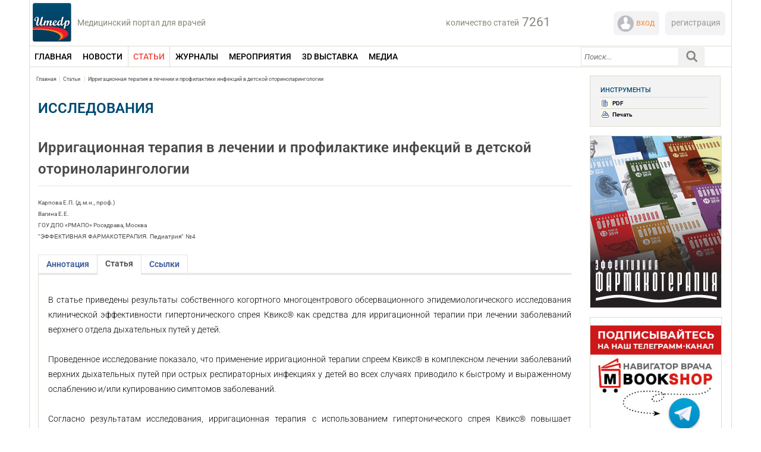

--- FILE ---
content_type: text/html; charset=UTF-8
request_url: https://umedp.ru/articles/irrigatsionnaya_terapiya_v_lechenii_i_profilaktike_infektsiy_v_detskoy_otorinolaringologii.html
body_size: 30409
content:

<!DOCTYPE html>
<html xmlns="http://www.w3.org/1999/xhtml" xml:lang="ru" lang="ru">

<head>
	<title>Ирригационная терапия в лечении и профилактике инфекций в детской оториноларингологии uMEDp</title>
	<meta name="viewport" content="width=device-width, initial-scale=1.0">
	






<!-- dev2fun module opengraph -->
<meta property="og:title" content="Ирригационная терапия в лечении и профилактике инфекций в детской оториноларингологии"/>
<meta property="og:description" content="В статье приведены результаты собственного когортного многоцентрового обсервационного эпидемиологического исследования клинической эффективности гипертоническог..."/>
<meta property="og:url" content="https://umedp.ru/articles/irrigatsionnaya_terapiya_v_lechenii_i_profilaktike_infektsiy_v_detskoy_otorinolaringologii.html"/>
<meta property="og:type" content="website"/>
<meta property="og:site_name" content="Портал uMEDp"/>
<meta property="og:image" content="https://umedp.ru/upload/dev2fun_opengraph/53b/xg7kmkd49t9wvge2q6n3o13cu3pmfopq.jpg"/>
<meta property="og:image:type" content="image/jpeg"/>
<meta property="og:image:width" content="200"/>
<meta property="og:image:height" content="200"/>
<!-- /dev2fun module opengraph -->



	
    <meta name="twitter:card" content="summary_large_image" />
	
	
	<link rel="shortcut icon" type="image/x-icon" href="/favicon.ico" />
	<link rel="stylesheet" type="text/css" href="/bitrix/templates/medforum/common.css" />
	<meta http-equiv="Content-Type" content="text/html; charset=UTF-8" />
<meta name="robots" content="index, follow" />
<meta name="keywords" content="детская оториноларингология, инфекции у детей, педиатрия, инфекционные болезни" />
<meta name="description" content="В статье приведены результаты собственного когортного многоцентрового обсервационного эпидемиологического исследования клинической эффективности гипертонического спрея Квикс&reg; как средства для " />
<style type="text/css">.bx-composite-btn {background: url(/bitrix/images/main/composite/sprite-1x.png) no-repeat right 0 #e94524;border-radius: 15px;color: #fff !important;display: inline-block;line-height: 30px;font-family: "Helvetica Neue", Helvetica, Arial, sans-serif !important;font-size: 12px !important;font-weight: bold !important;height: 31px !important;padding: 0 42px 0 17px !important;vertical-align: middle !important;text-decoration: none !important;}@media screen   and (min-device-width: 1200px)   and (max-device-width: 1600px)   and (-webkit-min-device-pixel-ratio: 2)  and (min-resolution: 192dpi) {.bx-composite-btn {background-image: url(/bitrix/images/main/composite/sprite-2x.png);background-size: 42px 124px;}}.bx-composite-btn-fixed {position: absolute;top: -45px;right: 15px;z-index: 10;}.bx-btn-white {background-position: right 0;color: #fff !important;}.bx-btn-black {background-position: right -31px;color: #000 !important;}.bx-btn-red {background-position: right -62px;color: #555 !important;}.bx-btn-grey {background-position: right -93px;color: #657b89 !important;}.bx-btn-border {border: 1px solid #d4d4d4;height: 29px !important;line-height: 29px !important;}.bx-composite-loading {display: block;width: 40px;height: 40px;background: url(/bitrix/images/main/composite/loading.gif);}</style>
<script data-skip-moving="true">(function(w, d) {var v = w.frameCacheVars = {"CACHE_MODE":"HTMLCACHE","banner":{"url":"https:\/\/www.1c-bitrix.ru\/composite\/","text":"Быстро с 1С-Битрикс","bgcolor":"#FFFFFF","style":"grey"},"storageBlocks":[],"dynamicBlocks":{"user-block":"43e40d49fd9d","1fw4qq":"62671831ae92","search-block-cache":"3c37d46d4284","PA1dCJ":"d41d8cd98f00","y0XwfU":"d41d8cd98f00","2DJmFo":"d41d8cd98f00","ALOAcH":"d41d8cd98f00","Zg1Ab0":"d41d8cd98f00","MoecjV":"d41d8cd98f00","vhh5NV":"d41d8cd98f00","SyEEG1":"d41d8cd98f00","pVYwEG":"d41d8cd98f00","uMP05O":"d41d8cd98f00","hG8wzQ":"d41d8cd98f00","bB3l5w":"d41d8cd98f00"},"AUTO_UPDATE":true,"AUTO_UPDATE_TTL":120,"version":2};var inv = false;if (v.AUTO_UPDATE === false){if (v.AUTO_UPDATE_TTL && v.AUTO_UPDATE_TTL > 0){var lm = Date.parse(d.lastModified);if (!isNaN(lm)){var td = new Date().getTime();if ((lm + v.AUTO_UPDATE_TTL * 1000) >= td){w.frameRequestStart = false;w.preventAutoUpdate = true;return;}inv = true;}}else{w.frameRequestStart = false;w.preventAutoUpdate = true;return;}}var r = w.XMLHttpRequest ? new XMLHttpRequest() : (w.ActiveXObject ? new w.ActiveXObject("Microsoft.XMLHTTP") : null);if (!r) { return; }w.frameRequestStart = true;var m = v.CACHE_MODE; var l = w.location; var x = new Date().getTime();var q = "?bxrand=" + x + (l.search.length > 0 ? "&" + l.search.substring(1) : "");var u = l.protocol + "//" + l.host + l.pathname + q;r.open("GET", u, true);r.setRequestHeader("BX-ACTION-TYPE", "get_dynamic");r.setRequestHeader("X-Bitrix-Composite", "get_dynamic");r.setRequestHeader("BX-CACHE-MODE", m);r.setRequestHeader("BX-CACHE-BLOCKS", v.dynamicBlocks ? JSON.stringify(v.dynamicBlocks) : "");if (inv){r.setRequestHeader("BX-INVALIDATE-CACHE", "Y");}try { r.setRequestHeader("BX-REF", d.referrer || "");} catch(e) {}if (m === "APPCACHE"){r.setRequestHeader("BX-APPCACHE-PARAMS", JSON.stringify(v.PARAMS));r.setRequestHeader("BX-APPCACHE-URL", v.PAGE_URL ? v.PAGE_URL : "");}r.onreadystatechange = function() {if (r.readyState != 4) { return; }var a = r.getResponseHeader("BX-RAND");var b = w.BX && w.BX.frameCache ? w.BX.frameCache : false;if (a != x || !((r.status >= 200 && r.status < 300) || r.status === 304 || r.status === 1223 || r.status === 0)){var f = {error:true, reason:a!=x?"bad_rand":"bad_status", url:u, xhr:r, status:r.status};if (w.BX && w.BX.ready && b){BX.ready(function() {setTimeout(function(){BX.onCustomEvent("onFrameDataRequestFail", [f]);}, 0);});}w.frameRequestFail = f;return;}if (b){b.onFrameDataReceived(r.responseText);if (!w.frameUpdateInvoked){b.update(false);}w.frameUpdateInvoked = true;}else{w.frameDataString = r.responseText;}};r.send();var p = w.performance;if (p && p.addEventListener && p.getEntries && p.setResourceTimingBufferSize){var e = 'resourcetimingbufferfull';var h = function() {if (w.BX && w.BX.frameCache && w.BX.frameCache.frameDataInserted){p.removeEventListener(e, h);}else {p.setResourceTimingBufferSize(p.getEntries().length + 50);}};p.addEventListener(e, h);}})(window, document);</script>
<script data-skip-moving="true">(function(w, d, n) {var cl = "bx-core";var ht = d.documentElement;var htc = ht ? ht.className : undefined;if (htc === undefined || htc.indexOf(cl) !== -1){return;}var ua = n.userAgent;if (/(iPad;)|(iPhone;)/i.test(ua)){cl += " bx-ios";}else if (/Windows/i.test(ua)){cl += ' bx-win';}else if (/Macintosh/i.test(ua)){cl += " bx-mac";}else if (/Linux/i.test(ua) && !/Android/i.test(ua)){cl += " bx-linux";}else if (/Android/i.test(ua)){cl += " bx-android";}cl += (/(ipad|iphone|android|mobile|touch)/i.test(ua) ? " bx-touch" : " bx-no-touch");cl += w.devicePixelRatio && w.devicePixelRatio >= 2? " bx-retina": " bx-no-retina";if (/AppleWebKit/.test(ua)){cl += " bx-chrome";}else if (/Opera/.test(ua)){cl += " bx-opera";}else if (/Firefox/.test(ua)){cl += " bx-firefox";}ht.className = htc ? htc + " " + cl : cl;})(window, document, navigator);</script>


<link href="/bitrix/templates/medforum/components/sg/news/articles_news/bitrix/news.detail/.default/style.css?170066386613789" type="text/css"  rel="stylesheet" />
<link href="/bitrix/templates/medforum/components/bitrix/main.share/.default/style.css?15960712291696" type="text/css"  rel="stylesheet" />
<link href="/bitrix/templates/medforum/components/bitrix/advertising.banner/central_lower_articles/style.css?1596071268237" type="text/css"  rel="stylesheet" />
<link href="/bitrix/templates/medforum/components/bitrix/advertising.banner/LeftTopMed/style.css?1613741613161" type="text/css"  rel="stylesheet" />
<link href="/bitrix/templates/medforum/components/bitrix/advertising.banner/right/style.css?159607126938" type="text/css"  rel="stylesheet" />
<link href="/bitrix/templates/medforum/components/bitrix/menu/left_med_menu_mob/style.css?1596071232489" type="text/css"  data-template-style="true"  rel="stylesheet" />
<link href="/bitrix/components/medforum/system.auth.authorize/templates/.default/style.css?1596069122907" type="text/css"  data-template-style="true"  rel="stylesheet" />
<link href="/bitrix/templates/medforum/components/bitrix/menu/medforum_menu/style.css?16267631254295" type="text/css"  data-template-style="true"  rel="stylesheet" />
<link href="/bitrix/templates/medforum/components/medforum/search.title/medforum_new/style.css?16376784434349" type="text/css"  data-template-style="true"  rel="stylesheet" />
<link href="/bitrix/templates/medforum/styles.css?173988554519214" type="text/css"  data-template-style="true"  rel="stylesheet" />
<link href="/bitrix/templates/medforum/template_styles.css?175190609736673" type="text/css"  data-template-style="true"  rel="stylesheet" />
	
	<link rel="stylesheet" type="text/css" href="/bitrix/templates/medforum/colors.css" />
	<link rel="stylesheet" type="text/css" href="/bitrix/templates/medforum/css/media.css" />

	
			<link rel="stylesheet" type="text/css" href="/bitrix/templates/medforum/js/jquery.fancybox.css" media="screen" />

	
	<link rel="stylesheet" type="text/css" href="/bitrix/templates/medforum/css/lx.css" />
	<link rel="stylesheet" type="text/css" href="/bitrix/templates/medforum/css/magnificpopup.css" />
					<link rel="stylesheet" type="text/css" href="/js/slick/slick.css" />

	<link rel="stylesheet" type="text/css" href="/js/slick/slick-theme.css" />
				<!-- Отметка 1 -->
	
	<!-- Yandex.RTB -->
                    <!-- /Yandex.RTB -->
	
	
	<!-- Yandex.Metrika counter -->
		<noscript>
		<div><img src="https://mc.yandex.ru/watch/71073703" style="position:absolute; left:-9999px;" alt="" /></div>
	</noscript>
	<!-- /Yandex.Metrika counter -->

	<!-- Отметка 22 -->
</head>

<body link="#807E73" vlink="#807E73">

	<div id="opaco" class="hidden"></div>

		<div id="panel">
			</div>
	<div id="page-wrapper">
		<!-- логотип -->
		<div id="site_logo">
			<a href="/"><img src="/bitrix/templates/medforum/images/umedp-logo.jpg" alt="uMEDp логотип" /></a>
			<div class="text-logo">Медицинский портал для врачей</div>
			<div class="header__burger">
				<span></span>
			</div>
			<div class="header__menu">
				<ul class="header__list">
					<li>
						<a href="https://umedp.ru/" class="header__link">ГЛАВНАЯ</a>
					</li>
					<li>
						<a href="https://umedp.ru/news/" class="header__link">НОВОСТИ</a>
					</li>
					<li>
						<a class="header__link mb_posts submenu_butt">СТАТЬИ</a>
						<ul class="mob-submenu m_posts">
							<li><a href="javascript: ar_filter_elem(this, 'PROPERTY_CATEGORY_MEDICINE', 183, 'theme_filter_news');">Теория</a></li>
							<li><a href="javascript: ar_filter_elem(this, 'PROPERTY_CATEGORY_MEDICINE', 184, 'theme_filter_news');">Практика</a></li>
							<li><a href="javascript: ar_filter_elem(this, 'PROPERTY_CATEGORY_MEDICINE', 185, 'theme_filter_news');">Исследования</a></li>
							<li><a href="javascript: ar_filter_elem(this, 'PROPERTY_CATEGORY_MEDICINE', 187, 'theme_filter_news');">Интервью </a></li>
							<li><a href="javascript: ar_filter_elem(this, 'PROPERTY_CATEGORY_MEDICINE', 188, 'theme_filter_news');">Клинические случаи </a></li>
							<li><a href="javascript: ar_filter_elem(this, 'PROPERTY_CATEGORY_MEDICINE', 190, 'theme_filter_news');">Симпозиумы</a></li>
							<li><a href="javascript: ar_filter_elem(this, 'PROPERTY_CATEGORY_MEDICINE', 248, 'theme_filter_news');">Медицинский форум </a></li>
						</ul>
					</li>
					<li>
						<a class="header__link mb_magazines submenu_butt">ЖУРНАЛЫ</a>
						<ul class="mob-submenu m_magazines">
							<li><a class="submenu_butt mb_farmaco">Эффективная фармакотерапия</a>
								<ul class="mob-submenu m_farmaco">
									<li><a href="https://umedp.ru/magazines/effektivnaya-farmakoterapiya-/akusherstvo-i-ginekologiya/">Акушерство и гинекология</a></li>
									<li><a href="https://umedp.ru/magazines/effektivnaya-farmakoterapiya-/allergologiya-i-immunologiya/">Аллергология и иммунология</a></li>
									<li><a href="https://umedp.ru/magazines/effektivnaya-farmakoterapiya-/anesteziologiya-i-reanimatologiya-/">Анестезиология и реаниматология</a></li>
									<li><a href="https://umedp.ru/magazines/effektivnaya-farmakoterapiya-/gastroenterologiya/">Гастроэнтерология</a></li>
									<li><a href="https://umedp.ru/magazines/effektivnaya-farmakoterapiya-/dermatologiya/">Дерматовенерология и дерматокосметология</a></li>
									<li><a href="https://umedp.ru/magazines/effektivnaya-farmakoterapiya-/kardiologiya-i-angiologiya/">Кардиология и ангиология</a></li>
									<li><a href="https://umedp.ru/magazines/effektivnaya-farmakoterapiya-/nevrologiya-i-psikhiatriya/">Неврология и психиатрия</a></li>
									<li><a href="https://umedp.ru/magazines/effektivnaya-farmakoterapiya-/onkologiya-gematologiya-i-radiologiya/">Онкология, гематология и радиология</a></li>
									<li><a href="https://umedp.ru/magazines/effektivnaya-farmakoterapiya-/oftalmologiya/">Офтальмология</a></li>
									<li><a href="https://umedp.ru/magazines/effektivnaya-farmakoterapiya-/pediatriya/">Педиатрия</a></li>
									<li><a href="https://umedp.ru/magazines/effektivnaya-farmakoterapiya-/effektivnaya-farmakoterapiya-pulmonologiya-i-otorinolaringologiya/">Пульмонология и оториноларингология</a></li>
									<li><a href="https://umedp.ru/magazines/effektivnaya-farmakoterapiya-/revmatologiya-travmatologiya-i-ortopediya/">Ревматология, травматология и ортопедия</a></li>
									<li><a href="https://umedp.ru/magazines/effektivnaya-farmakoterapiya-/urologiya-i-nefrologiya/">Урология и нефрология</a></li>
									<li><a href="https://umedp.ru/magazines/effektivnaya-farmakoterapiya-/endokrinologiya/">Эндокринология</a></li>
									<li><a href="https://umedp.ru/magazines/effektivnaya-farmakoterapiya-/epidemiologiya-i-infektsii/">Эпидемиология и инфекции</a></li>
								</ul>

							</li>
							<!--<li><a href="https://umedp.ru/magazines/vestnik-semeynoy-meditsiny/">Вестник семейной медицины</a></li>
							<li><a href="https://umedp.ru/magazines/zhurnal-meditsinskiy-forum-/">Медицинский форум</a></li>
							<li><a href="https://umedp.ru/magazines/hi-med-vysokie-tekhnologii-v-meditsine/">Hi+Med. Высокие технологии в медицине</a></li> -->
						</ul>

					</li>
					<li>
						<a class="header__link mb_events submenu_butt">МЕРОПРИЯТИЯ</a>
						<ul class="mob-submenu m_events">
							<li><a href="https://umedp.ru/conference/plan/">Планируемые</a></li>
							<li><a href="https://umedp.ru/conference/old/">Прошедшие</a></li>
							<li><a href="https://umedp.ru/conference/photoreports/">Фотоотчеты</a></li>
						</ul>

					</li>
					<li>
						<a href="https://expo.umedp.ru/expo/all" class="header__link">3D ВЫСТАВКА</a>
					</li>
					
					<!--<li>
						<a href="https://umedp.ru/press_releases/" class="header__link">ПРЕСС-РЕЛИЗЫ</a>
					</li> //-->
					<li>
						<a class="header__link mb_media submenu_butt">МЕДИА</a>
						<ul class="mob-submenu m_media">
							<li><a href="https://umedp.ru/video/?tvmedexpert=on">ТВ Медэксперт</a></li>
							<li><a href="https://umedp.ru/clinical-task/">Клинические задачи</a></li>
						</ul>
					</li>
					
					<li>
						<a class="header__link mb_spec submenu_butt">Специализация</a>
							
<ul class="mob-submenu m_spec">

	<li><a href="/sections_medicine/obstetrics-and-gynecology/">Акушерство и гинекология</a></li>
	
	<li><a href="/sections_medicine/allergology-and-immunology/">Аллергология и иммунология</a></li>
	
	<li><a href="/sections_medicine/anesthesiology-and-resuscitation/">Анестезиология и реаниматология</a></li>
	
	<li><a href="/sections_medicine/gastroenterologiya/">Гастроэнтерология</a></li>
	
	<li><a href="/sections_medicine/dermatovenerology/">Дерматовенерология</a></li>
	
	<li><a href="/sections_medicine/infectious-diseases/">Инфекционные болезни</a></li>
	
	<li><a href="/sections_medicine/kardiologiya/">Кардиология</a></li>
	
	<li><a href="/sections_medicine/nevrologiya/">Неврология</a></li>
	
	<li><a href="/sections_medicine/onkologiya/">Онкология</a></li>
	
	<li><a href="/sections_medicine/health-organization/">Организация здравоохранения</a></li>
	
	<li><a href="/sections_medicine/otorinolaringologiya/">Оториноларингология</a></li>
	
	<li><a href="/sections_medicine/ophthalmology/">Офтальмология</a></li>
	
	<li><a href="/sections_medicine/pediatriya/">Педиатрия</a></li>
	
	<li><a href="/sections_medicine/psikhiatriya/">Психиатрия</a></li>
	
	<li><a href="/sections_medicine/pulmonologiya/">Пульмонология</a></li>
	
	<li><a href="/sections_medicine/revmatologiya/">Ревматология</a></li>
	
	<li><a href="/sections_medicine/therapy/">Терапия</a></li>
	
	<li><a href="/sections_medicine/urologiya/">Урология</a></li>
	
	<li><a href="/sections_medicine/endokrinologiya/">Эндокринология</a></li>
	
	<li><a href="/sections_medicine/military-medicine/">Военная медицина</a></li>
	
	<li><a href="/sections_medicine/hepatology/">Гепатология</a></li>
	
	<li><a href="/sections_medicine/nefrologiya/">Нефрология</a></li>
	
	<li><a href="/sections_medicine/plastic-surgery/">Пластическая хирургия</a></li>
	
	<li><a href="/sections_medicine/sanatorno-kurortnoe-lechenie/">Санаторно-курортное лечение</a></li>
	
	<li><a href="/sections_medicine/transfuziologiya/">Трансфузиология</a></li>
	
	<li><a href="/sections_medicine/phlebology/">Флебология</a></li>
	
	<li><a href="/sections_medicine/tsifrovaya-meditsina/">Цифровая медицина</a></li>
	
	<li><a href="/sections_medicine/esteticheskaya-meditsina/">Эстетическая медицина</a></li>
	

</ul>
					</li>
					
				</ul>
			</div>

		</div>
		<!-- /логотип -->

		<!-- авторизация и статьи -->
		<div class="header_info">
			<!-- кол-во статей -->
			<div class="site_counter">
				<div class="description_label">
					количество статей				</div>
								<div class="count_label">
					7261				</div>
				<div class="clear"></div>
			</div>
			<!-- /кол-во статей -->

			<!-- авторизация -->
			<div class="block_reg">

				<div id="bxdynamic_user-block_start" style="display:none"></div>Загрузка...<div id="bxdynamic_user-block_end" style="display:none"></div>
				<div class="clear"></div>
			</div>
			<!-- /авторизация -->

		</div>
		<!-- /авторизация и кол-во статей -->

		<div id="auth_form_container" class="hidden">
			<div class="top_border_auth_form"></div>
			<div id="bxdynamic_1fw4qq_start" style="display:none"></div>
<div class="bx-auth">
	<div class="bx-auth-note">Пожалуйста, авторизуйтесь:</div>

	<form name="form_auth" method="post" target="_top" action="/auth/">

		<input type="hidden" name="AUTH_FORM" value="Y" />
		<input type="hidden" name="TYPE" value="AUTH" />
				<input type="hidden" name="backurl" value="/articles/irrigatsionnaya_terapiya_v_lechenii_i_profilaktike_infektsiy_v_detskoy_otorinolaringologii.html?ELEMENT_CODE=irrigatsionnaya_terapiya_v_lechenii_i_profilaktike_infektsiy_v_detskoy_otorinolaringologii" />
				
		<table class="bx-auth-table">
			<tr>
				<td class="bx-auth-label">Логин</td>
				<td><input class="bx-auth-input form-control" type="text" name="USER_LOGIN" maxlength="255" value="" /></td>
			</tr>
			<tr>
				<td class="bx-auth-label">Пароль:</td>
				<td><input class="bx-auth-input form-control" type="password" name="USER_PASSWORD" maxlength="255" autocomplete="off" />
				</td>
			</tr>
						<tr>
				<td></td>
				<td><input type="checkbox" id="USER_REMEMBER" name="USER_REMEMBER" value="Y" /><label for="USER_REMEMBER">&nbsp;Запомнить меня на этом компьютере</label></td>
			</tr>
			<tr>
				<td></td>
				<td class="authorize-submit-cell"><input type="submit" class="btn btn-primary" name="Login" value="Войти" /></td>
			</tr>
		</table>

		<noindex>
			<p>
				<a href="/articles/irrigatsionnaya_terapiya_v_lechenii_i_profilaktike_infektsiy_v_detskoy_otorinolaringologii.html?forgot_password=yes&amp;ELEMENT_CODE=irrigatsionnaya_terapiya_v_lechenii_i_profilaktike_infektsiy_v_detskoy_otorinolaringologii" rel="nofollow">Забыли свой пароль?</a>
			</p>
		</noindex>


	</form>
</div>


<div id="bxdynamic_1fw4qq_end" style="display:none"></div>		</div>
		<div class="clear"></div>

		<div id="page-body">
			<div class="menu_container">
				<div class="main_menu">
					
	<div class = "medforum_top_menu2">
		
											<div class = "elem_block2 first_elem_block2"  >
																	<a href="/"  onclick="resetFiltersNew(/);" class="blockdis"><span class = "name_menu_item2 dop_length">ГЛАВНАЯ</span></a>
													
					<div class = "clear"></div>					
					</div>
													<!--<div class = "delim_menu2"></div>-->
														
											<div class = "elem_block2" id="news" >
																	<a href="/news/"  onclick="resetFiltersNew(/news/);" class="blockdis"><span class = "name_menu_item2 dop_length">НОВОСТИ</span></a>
													
					<div class = "clear"></div>					
					</div>
													<!--<div class = "delim_menu2"></div>-->
														
											<div class = "selected_parent_active_elem_block2" id="articles"  >
																			<a class="blockdis" href="/articles/"  onclick="resetFiltersNew(/articles/);"><span class ="name_menu_item2">СТАТЬИ</span></a>								
														
													
					<div class = "clear"></div>					
											<div class = "top_submenu2"></div>
						<div class = "submenu">
							<div class = "container_submenu" style = "width:158px">
													
			<div class = "column_submenu">				<a  href = "/articles/?cat=183">
					<span  class = "blockdis name_submenu_item2">
						Теория					</span>
				</a>		
								
							<a  href = "/articles/?cat=184">
					<span  class = "blockdis name_submenu_item2">
						Практика					</span>
				</a>		
								
							<a  href = "/articles/?cat=185">
					<span  class = "blockdis name_submenu_item2">
						Исследования					</span>
				</a>		
								
							<a  href = "/articles/?cat=187">
					<span  class = "blockdis name_submenu_item2">
						Интервью					</span>
				</a>		
								
							<a  href = "/articles/?cat=188">
					<span  class = "blockdis name_submenu_item2">
						Клинические случаи					</span>
				</a>		
								
							<a  href = "/articles/?cat=190">
					<span  class = "blockdis name_submenu_item2">
						Симпозиумы					</span>
				</a>		
								
							<a  href = "/articles/?cat=248">
					<span  class = "blockdis name_submenu_item2">
						Медицинский форум					</span>
				</a>		
												</div><div class = "clear"></div></div></div></div>			
											<div class = "elem_block2" id="magazines" >
																	<a href="/magazines/"  onclick="resetFiltersNew(/magazines/);" class="blockdis"><span class = "name_menu_item2 dop_length">ЖУРНАЛЫ</span></a>
													
					<div class = "clear"></div>					
					</div>
													<!--<div class = "delim_menu2"></div>-->
														
											<div class = "parent_elem_block2" id="conference"  >
																			<a class="blockdis" href="/conference/" onclick="filter_elem_mer(this, 'UNSET', 'del', 'date_filter_news');"><span class ="name_menu_item2">МЕРОПРИЯТИЯ</span></a>								
														
													
					<div class = "clear"></div>					
											<div class = "top_submenu2"></div>
						<div class = "submenu">
							<div class = "container_submenu" style = "width:158px">
													
			<div class = "column_submenu">				<a  href = "/conference/plan/">
					<span  class = "blockdis name_submenu_item2">
						Планируемые					</span>
				</a>		
								
							<a  href = "/conference/old/">
					<span  class = "blockdis name_submenu_item2">
						Прошедшие					</span>
				</a>		
								
							<a  href = "/conference/photoreports/">
					<span  class = "blockdis name_submenu_item2">
						Фотоотчеты					</span>
				</a>		
												</div><div class = "clear"></div></div></div></div>			
											<div class = "elem_block2" id="https:expo.umedp.ruexpoall" >
																	<a href="https://expo.umedp.ru/expo/all"  onclick="resetFiltersNew(https://expo.umedp.ru/expo/all);" class="blockdis"><span class = "name_menu_item2 dop_length">3D ВЫСТАВКА</span></a>
													
					<div class = "clear"></div>					
					</div>
													<!--<div class = "delim_menu2"></div>-->
														
											<div class = "parent_elem_block2" id="video"  >
																			<a class="blockdis" href="/video/"  onclick="resetFiltersNew(/video/);"><span class ="name_menu_item2">МЕДИА</span></a>								
														
													
					<div class = "clear"></div>					
											<div class = "top_submenu2"></div>
						<div class = "submenu">
							<div class = "container_submenu" style = "width:158px">
													
			<div class = "column_submenu">				<a  href = "/video/?expert=on">
					<span  class = "blockdis name_submenu_item2">
						Время эксперта					</span>
				</a>		
								
							<a  href = "/clinical-task/">
					<span  class = "blockdis name_submenu_item2">
						Клинические задачи					</span>
				</a>		
													</div><div class = "clear"></div></div></div></div>						
		<div class = "clear"></div>
	</div>










				</div>

				<div class="search_block">
					<div id="search-block-cache">
				<div id="title-search">
			<form action="/search/">
				<input name="s" id="submitSearch" type="submit" style="display:none;" value="Поиск" />
				<div class="search-input">
					<input placeholder="Поиск1..." id="title-search-input" type="text" name="q" value="" size="40" maxlength="200" autocomplete="off" />
				</div>
				<div class="search-button" onclick="searchStart()">
					<img width="44" height="32" src="/bitrix/templates/medforum/images/search1.png" alt="Поиск" />
				</div>
				<div class="clear"></div>
							</form>
		</div>
	
		</div>				</div>
				<div class="autorise-mob">
					<a id="auth_top" href="https://edu.umedp.ru"> <img width="20" height="20" src="/bitrix/templates/medforum/images/lc-mob.svg" alt="Вход" />
					</a>
				</div>
				<div class="autorise-mob-reg">
					<a id="auth_top" href="https://edu.umedp.ru/user/signup"> <img width="20" height="20" src="/bitrix/templates/medforum/images/out-mob.svg" alt="Регистрация" />
					</a>
				</div>



				<div class="clear"></div>
				<div id="umedp" style="display:none"></div>
			</div>
	
<div class = "left_container ">
	<div id = "breadcrumb"><span class = "span_border_right"><a href="/" title="Главная">Главная</a></span><span class = "span_border_right"><a href="/articles/" title="Статьи ">Статьи </a></span><span class = ""><a href="/articles/irrigatsionnaya_terapiya_v_lechenii_i_profilaktike_infektsiy_v_detskoy_otorinolaringologii.html" title="Ирригационная терапия в лечении и профилактике инфекций в детской оториноларингологии">Ирригационная терапия в лечении и профилактике инфекций в детской оториноларингологии</a></span></div>	
	<div class = "title_section_medicine">
		Исследования	</div>
	
	<h1 class = "name_article">
		Ирригационная терапия в лечении и профилактике инфекций в детской оториноларингологии	</h1>

	<div class = "author_info">
<!--BOT-->							
				<div class = "author_name">
					Карпова Е.П. (д.м.н., проф.)				</div>
				
				<div class = "author_name">
					Вагина Е.Е.				</div>
				
				<div class = "author_name">
					ГОУ ДПО «РМАПО» Росздрава, Москва				</div>
					
					
	</div>
	<div class = "source_info">
					&quot;ЭФФЕКТИВНАЯ ФАРМАКОТЕРАПИЯ. Педиатрия&quot; №4		 
			</div>


<!-- DOI -->
<!-- /DOI -->


        <!-- год дата и т.д. d.m.Y-->
	<!--<input type="button" --> 
		
		
	<div class="section" >	

			<ul class="tabs">
				<li >Аннотация</li>
				<li  class="current" >Статья</li>
				<li >Ссылки</li>
											</ul>
 		
		<div class="box ">
			<div class = "block_text">
				<div class = "block_photo">
									</div>
				<div style="text-align: justify;">В статье приведены результаты собственного когортного многоцентрового обсервационного эпидемиологического исследования клинической эффективности гипертонического спрея Квикс&reg; как средства для ирригационной терапии при лечении заболеваний верхнего отдела дыхательных путей у детей. </div>
 
<div style="text-align: justify;"> 
  <br />
 </div>
 
<div style="text-align: justify;">Проведенное исследование показало, что применение ирригационной терапии спреем Квикс® в комплексном лечении заболеваний верхних дыхательных путей при острых респираторных инфекциях у детей во всех случаях приводило к быстрому и выраженному ослаблению и/или купированию симптомов заболеваний. </div>
 
<div style="text-align: justify;"> 
  <br />
 </div>
 
<div style="text-align: justify;">Согласно результатам исследования, ирригационная терапия с использованием гипертонического спрея Квикс® повышает клиническую эффективность лечения при воспалительных заболеваниях полости носа, околоносовых пазух (риносинуситы), носоглотки, как в острой стадии, так и при обострениях хронических воспалительных процессов.</div>
 			</div>
							<div class = "detail_tags">
					<ul>
						<li>КЛЮЧЕВЫЕ СЛОВА: детская оториноларингология, инфекции у детей, педиатрия, инфекционные болезни</li>
					</ul>	
				</div>		
				
			<div class = "clear"></div>
		</div>		
		
		<div class="box visible">
			<div class = "block_text">	
			<div class="annotacia"><div style="text-align: justify;">В статье приведены результаты собственного когортного многоцентрового обсервационного эпидемиологического исследования клинической эффективности гипертонического спрея Квикс&reg; как средства для ирригационной терапии при лечении заболеваний верхнего отдела дыхательных путей у детей. </div>
 
<div style="text-align: justify;"> 
  <br />
 </div>
 
<div style="text-align: justify;">Проведенное исследование показало, что применение ирригационной терапии спреем Квикс® в комплексном лечении заболеваний верхних дыхательных путей при острых респираторных инфекциях у детей во всех случаях приводило к быстрому и выраженному ослаблению и/или купированию симптомов заболеваний. </div>
 
<div style="text-align: justify;"> 
  <br />
 </div>
 
<div style="text-align: justify;">Согласно результатам исследования, ирригационная терапия с использованием гипертонического спрея Квикс® повышает клиническую эффективность лечения при воспалительных заболеваниях полости носа, околоносовых пазух (риносинуситы), носоглотки, как в острой стадии, так и при обострениях хронических воспалительных процессов.</div>
 </div>	
				<div class = "block_photo">
												
						
						<a rel="group" href="/upload/resize_cache/iblock/92a/800_800_1/92adef795a3b2202fa95aa2e55af9fd3.jpg" class = "image_gallery fancybox" title="Рис. 1. Санация носа по А. Проетцу">
							<img src = "/upload/resize_cache/iblock/92a/195_350_1/92adef795a3b2202fa95aa2e55af9fd3.jpg" alt="Рис. 1. Санация носа по А. Проетцу" />
						</a>
						<div class = "image_name_text">
							Рис. 1. Санация носа по А. Проетцу						</div>
						
						<a rel="group" href="/upload/iblock/a3a/a3a3c54377b871baaa6ec86a6802a382.jpg" class = "image_gallery fancybox" title="Рис. 2. Возраст пациентов, включенных в исследование. Данные представлены в виде гистограммы частот">
							<img src = "/upload/resize_cache/iblock/a3a/195_350_1/a3a3c54377b871baaa6ec86a6802a382.jpg" alt="Рис. 2. Возраст пациентов, включенных в исследование. Данные представлены в виде гистограммы частот" />
						</a>
						<div class = "image_name_text">
							Рис. 2. Возраст пациентов, включенных в исследование. Данные представлены в виде гистограммы частот						</div>
						
						<a rel="group" href="/upload/resize_cache/iblock/a8b/800_800_1/a8b581e5aa258c73087d62a704866f03.jpg" class = "image_gallery fancybox" title="Таблица 1. Возраст пациентов и предписанная дозировка применения Квикс®">
							<img src = "/upload/resize_cache/iblock/a8b/195_350_1/a8b581e5aa258c73087d62a704866f03.jpg" alt="Таблица 1. Возраст пациентов и предписанная дозировка применения Квикс®" />
						</a>
						<div class = "image_name_text">
							Таблица 1. Возраст пациентов и предписанная дозировка применения Квикс®						</div>
						
						<a rel="group" href="/upload/iblock/6d9/6d9055180a3a878200176c7a43254299.jpg" class = "image_gallery fancybox" title="Рис. 3. Частота сопутствующей патологии. Данные приведены в процентах от всех сопутствующих заболеваний">
							<img src = "/upload/resize_cache/iblock/6d9/195_350_1/6d9055180a3a878200176c7a43254299.jpg" alt="Рис. 3. Частота сопутствующей патологии. Данные приведены в процентах от всех сопутствующих заболеваний" />
						</a>
						<div class = "image_name_text">
							Рис. 3. Частота сопутствующей патологии. Данные приведены в процентах от всех сопутствующих заболеваний						</div>
						
						<a rel="group" href="/upload/iblock/632/632db0c8ed1a16879c3ba2b9f28a2ee2.jpg" class = "image_gallery fancybox" title="Рис. 4. Показания к назначению Квикс®. Данные приведены в процентах от всех показаний (n = 569 (указания), количество больных было 549)">
							<img src = "/upload/resize_cache/iblock/632/195_350_1/632db0c8ed1a16879c3ba2b9f28a2ee2.jpg" alt="Рис. 4. Показания к назначению Квикс®. Данные приведены в процентах от всех показаний (n = 569 (указания), количество больных было 549)" />
						</a>
						<div class = "image_name_text">
							Рис. 4. Показания к назначению Квикс®. Данные приведены в процентах от всех показаний (n = 569 (указания), количество больных было 549)						</div>
						
						<a rel="group" href="/upload/iblock/882/8820d6a7827a35b27632871f1afa2b65.jpg" class = "image_gallery fancybox" title="Рис. 5. Суточная доза Квикс®, предписанная врачами (количество орошений в сутки, данные приведены в процентах от пациентов, получавших суточную дозу Квикс®, n = 545)">
							<img src = "/upload/resize_cache/iblock/882/195_350_1/8820d6a7827a35b27632871f1afa2b65.jpg" alt="Рис. 5. Суточная доза Квикс®, предписанная врачами (количество орошений в сутки, данные приведены в процентах от пациентов, получавших суточную дозу Квикс®, n = 545)" />
						</a>
						<div class = "image_name_text">
							Рис. 5. Суточная доза Квикс®, предписанная врачами (количество орошений в сутки, данные приведены в процентах от пациентов, получавших суточную дозу Квикс®, n = 545)						</div>
						
						<a rel="group" href="/upload/resize_cache/iblock/026/800_800_1/026bdb069882d3e7afa03d0dc03387c4.jpg" class = "image_gallery fancybox" title="Рис. 6. Продолжительность курса ирригационной терапии спреем Квикс®. Данные представлены в виде гистограммы частот (n = 544)">
							<img src = "/upload/resize_cache/iblock/026/195_350_1/026bdb069882d3e7afa03d0dc03387c4.jpg" alt="Рис. 6. Продолжительность курса ирригационной терапии спреем Квикс®. Данные представлены в виде гистограммы частот (n = 544)" />
						</a>
						<div class = "image_name_text">
							Рис. 6. Продолжительность курса ирригационной терапии спреем Квикс®. Данные представлены в виде гистограммы частот (n = 544)						</div>
						
						<a rel="group" href="/upload/iblock/a2e/a2ebe5eef7b54fa3fe0a7d665931bff5.jpg" class = "image_gallery fancybox" title="Таблица 2. Частота соблюдения пациентами показаний по применению Квикс®">
							<img src = "/upload/resize_cache/iblock/a2e/195_350_1/a2ebe5eef7b54fa3fe0a7d665931bff5.jpg" alt="Таблица 2. Частота соблюдения пациентами показаний по применению Квикс®" />
						</a>
						<div class = "image_name_text">
							Таблица 2. Частота соблюдения пациентами показаний по применению Квикс®						</div>
						
						<a rel="group" href="/upload/iblock/cde/cde25fd01521fb309f7ea23ff23c49be.jpg" class = "image_gallery fancybox" title="Таблица 3. Причины отказа применять Квикс® в будущем">
							<img src = "/upload/resize_cache/iblock/cde/195_350_1/cde25fd01521fb309f7ea23ff23c49be.jpg" alt="Таблица 3. Причины отказа применять Квикс® в будущем" />
						</a>
						<div class = "image_name_text">
							Таблица 3. Причины отказа применять Квикс® в будущем						</div>
						
						<a rel="group" href="/upload/iblock/f6e/f6eabc682bffc59ad998997e8a5cbc0d.jpg" class = "image_gallery fancybox" title="Таблица 4. Изменения в состоянии здоровья пациентов после лечения">
							<img src = "/upload/resize_cache/iblock/f6e/195_350_1/f6eabc682bffc59ad998997e8a5cbc0d.jpg" alt="Таблица 4. Изменения в состоянии здоровья пациентов после лечения" />
						</a>
						<div class = "image_name_text">
							Таблица 4. Изменения в состоянии здоровья пациентов после лечения						</div>
										

												
				</div>

		
<div class="story"> 
  <div style="text-align: justify;">Острые респираторные инфекции (ОРИ) широко распространены как у детей, так и у взрослых. Удельный вес часто болеющих детей среди всех детей может составлять от 15 до 50%, что зависит от возраста, эпидемиологических и социальных условий [10]. Инфекционные болезни вызываются патогенными микроорганизмами – вирусами, бактериями, простейшими. Общей особенностью большинства инфекционных болезней является механизм передачи возбудителя от больного человека к здоровому и возможность массового (эпидемического) распространения заболевания. В результате взаимодействия с возбудителем в организме развивается целый ряд физиологических (адаптационных) и патологических процессов, сопровождающихся нарушением гомеостаза.</div>
 				 
  <p style="text-align: justify;" class="text">Основными возбудителями ОРИ являются вирусы, тропные к эпителию дыхательных путей и способствующие их вторичной колонизации бактериями. Вирусные инфекции повреждают эпителий дыхательных путей и вызывают воспаление слизистой оболочки. Для воспаления респираторного тракта характерно повышение продукции вязкой слизи, что проявляется насморком и кашлем. Вязкий секрет способствует адгезии возбудителей респираторных инфекций на слизистых оболочках респираторного тракта, что создает благоприятные условия для развития бактериальной суперинфекции. В свою очередь микроорганизмы и их токсины ухудшают движение ресничек эпителия, нарушают дренажные функции бронхиального дерева, снижают бактерицидные свойства бронхиального секрета и местную иммунологическую защиту дыхательных путей с высоким риском развития затяжного и хронического течения воспалительного процесса [1, 7].</p>
 				 
  <p style="text-align: justify;" class="text">Основными бактериальными возбудителями ОРИ являются пневмотропные микроорганизмы, в том числе пневмококк и другие грамположительные кокки, Haemophilus influenzae, Moraxella catarrhalis, атипичные возбудители (микоплазма, хламидии) и пр. Первичная вирусная инфекция часто приводит к активации эндогенной условно-патогенной флоры [8, 9]. Причина более легкой трансформации этой микрофлоры в патогенную у детей связана с индивидуальными особенностями иммунного ответа, нарушением барьерной функции респираторного тракта, снижением местного иммунитета, а также с суперинфицированием бактериальными агентами [3].</p>
 				 
  <p style="text-align: justify;" class="text">Инфекционное воспаление является основным патогенетическим звеном клинических проявлений острых респираторных инфекций. Воспаление слизистой оболочки верхних и нижних дыхательных путей способствует гиперсекреции вязкой слизи, формированию отека слизистой оболочки респираторного тракта, нарушению мукоцилиарного транспорта. На фоне острого ринита часто развивается воспалительная реакция в околоносовых пазухах вследствие отека слизистой оболочки полости носа и блокирования естественных соустий пазух, что приводит к нарушению вентиляции и задержке секрета в их просвете. Воспаление и нарушение мукоцилиарного клиренса в области носоглотки сопровождаются изменениями защитных механизмов слизистой оболочки слуховой трубы, что приводит к развитию осложнений – евстахиита, экссудативного среднего отита либо острого среднего гнойного отита.</p>
 				 
  <p style="text-align: justify;" class="text">Часто на фоне ОРВИ наблюдаются бактериальные поражения верхних дыхательных путей: фолликулярная и лакунарная ангина, ассоциированные с бета-гемолитическим стрептококком группы А и являющихся причиной таких заболеваний, как ревматизм и гломерулонефрит [1, 7, 10]. Присоединение бактериальной инфекции приводит к нарастанию тяжести заболевания и может быть основной причиной неблагоприятного исхода болезни. Инфекции ЛОР-органов являются одним из ведущих показаний к назначению системных антибактериальных препаратов. Выбор антибактериальной терапии в оториноларингологии должен основываться на сведениях о вероятном возбудителе, полученных в проспективных исследованиях. Важно учитывать чувствительность возбудителя к антибиотикам [7, 9]. Значительную роль в этиологии воспалительных заболеваний ЛОР-органов играют вирусы, поэтому антибиотикотерапия необходима не всем больным.</p>
 				 
  <p style="text-align: justify;" class="text">В связи с высокой распространенностью ОРВИ, их тяжелым течением и многочисленными осложнениями исследователи и практикующие специалисты продолжают разработку новых схем лечения. Накопленные знания об этиологии и патогенезе оториноларингологической патологии, а также технологические возможности фарминдустрии обеспечили появление на рынке большого количества препаратов местного действия, что особенно важно в педиатрической практике. С учетом особенностей патогенеза заболевания рациональной тактикой лечения респираторных инфекций является назначение противовоспалительной и местной, а в ряде случаев, системной антибактериальной терапии, а также симптоматической терапии. Среди препаратов местного действия (для эндоназального применения) наиболее широко используются α-адреномиметики и топические глюкокортикостероидные препараты, обеспечивающие противоотечное и противовоспалительное действие. </p>
 
  <div style="text-align: justify;">В качестве топической этиотропной терапии используются растворы антибиотиков и антисептиков. Среди широко применяемых препаратов выделяются сосудосуживающие средства (назальные деконгестанты). Назальные деконгестанты быстро и эффективно ликвидируют симптомы заложенности носа и ринореи, чем обусловлена их высокая популярность у населения. Многие больные применяют деконгестанты самостоятельно, без предварительной консультации с врачом, часто нарушая режим дозирования и период возможного применения (не более 7 дней). Именно с этим связано большое количество осложнений и неоднозначное отношение специалистов к этой группе препаратов [5, 11]. Все чаще в схему комплексного лечения заболеваний ЛОР-органов включают ирригационную терапию. Промывание полости носа приводит к многократному разбавлению действующих на слизистую оболочку факторов (бактерий, аллергенов, триггеров и др.), а также ее механическому очищению. Различные ирригационные процедуры для очищения и лечения заболеваний носа используются на протяжении многих веков. История современной ирригационной терапии началась в 1930–40-х гг. с работ Альфреда Ласквича и Альберта Проетца. В отечественной оториноларингологии весомым вкладом в систематизацию и разработку новых методов промывания носа стали труды А.И. Кюлева, который выделил следующие процедуры:</div>
 
  <p></p>
 				 
  <p style="text-align: justify;" class="text"> </p>
 
  <ol> 
    <li>носовое орошение;</li>
   
    <li>назальный душ;</li>
   
    <li>ретроназальный душ;</li>
   
    <li>назофарингеальные ванночки;</li>
   
    <li>назофарингеальное аспирационное промывание;</li>
   
    <li>промывание носа методом перемещения по А. Проетцу (рис. 1).</li>
   </ol>
 
  <p></p>
 				 				 				 				 				 				 
  <p style="text-align: justify;" class="text">С появлением на отечественном фармацевтическом рынке современных готовых соляных растворов для промывания носа в устройствах для мелкодисперсного распыление жидкости большинство из этих процедур стали историей. Тем не менее по-прежнему пользуется популярностью оригинальный метод носового душа с применением кружки Эсмарха, предложенный А.И. Кюлевым. В.С. Козлов предложил промывание носа с использованием системы для внутривенных капельных вливаний с присоединенной оливой, конгруэнтной ноздре пациента. Носовой душ позволяет механически удалить патологический секрет из полости носа и носоглотки. Кроме того, при промывании осуществляется массаж слизистой оболочки полости носа и ткани гипертрофированной глоточной миндалины [4, 11].</p>
 				 
  <p style="text-align: justify;" class="text">В настоящее время широко представлены готовые солевые растворы на основе морской или океанической воды. Микроэлементы, входящие в состав морской воды, улучшают функцию мерцательного эпителия, усиливают устойчивость слизистой оболочки полости носа к бактериям и вирусам, способствуют смыванию микроорганизмов, пыли и аллергенов из полости носа, уменьшают воспалительный процесс и оказывают увлажняющее действие [3, 4]. Заслуживает внимания мнение европейских ученых, отраженное в документах EPOS и ARIA, по вопросу применения препаратов морской воды. Считается доказанным, что ирригация полости носа у пациентов с риносинуситами способствует облегчению симптоматики и уменьшению эндоскопических признаков заболевания. При этом в обоих международных документах не дается указаний относительно концентрации раствора, а существующие рекомендации по оптимальному процентному содержанию соли в используемых растворах противоречивы. Однако большинство исследователей, работы которых включены в EPOS, показывают достоверное преимущество гипертонических растворов перед изотоническими [8, 11, 12].</p>
 				 
  <p class="text"> </p>
 
  <div style="text-align: justify;">Преимущества гипертонических растворов обусловлены механизмом их действия: благодаря осмотическому эффекту, они способны облегчать носовое дыхание, в то время как изотонические солевые растворы только очищают и увлажняют слизистую оболочку. Противоотечное и муколитическое действие реализуется за счет транспорта тканевой жидкости в носовой секрет по осмотическому градиенту. Большое значение для профилактики и подавления микробного воспаления слизистой оболочки имеет прямое бактерицидное действие гипертонического раствора, давно используемое в гнойной хирургии [13]. Преимущества растворов с повышенным содержанием соли, обусловленные их физико-химическими свойствами и подтвержденные зарубежным опытом применения, создают предпосылки для активного внедрения данных средств в практику отечественных оториноларингологов и врачей других специальностей. В то же время гипертонические средства для ирригации полости носа пока еще довольно ограниченно используются в нашей стране, что связано с недостаточным предложением на отечественном фармацевтическом рынке. В настоящее время такие препараты становятся более доступными для применения.</div>
 				 
  <p class="text"> </p>
 
  <div style="text-align: justify;">Спрей для носа Квикс® – гипертонический раствор, содержащий 2,6% соли, созданный на основе воды Атлантического океана. Квикс® оказывает противоотечное действие, активно очищает носовые ходы, увлажняет слизистую оболочку полости носа. Раствор содержит более высокую концентрацию соли, чем слизистая оболочка полости носа (0,9%). Благодаря разнице концентраций создается осмотическое давление, избыточная жидкость из слизистой оболочки перемещается в полость носа. В отличие от спрея Квикс® изотонические растворы противоотечного действия не оказывают. Квикс® разрешен к применению у пациентов всех возрастных групп, включая детей от 3 месяцев, не имеет ограничений при беременности и лактации. Результаты клинических исследований свидетельствуют, что спрей Квикс® оказывает исключительно местное действие, не вызывая системных побочных явлений, а также нежелательных лекарственных взаимодействий. Допускается длительное применение спрея без риска возникновения привыкания. Квикс® выпускается во флаконе, снабженном антибактериальным фильтром, встроенным в насос. Это исключает попадание внутрь флакона микроорганизмов, находящихся в воздухе, и возможность контаминации в течение всего периода использования и хранения спрея. В период с марта по май 2010 г. было проведено когортное многоцентровое обсервационное эпидемиологическое исследование, целью которого являлось изучение клинической эффективности гипертонического спрея Квикс® как средства ирригационной терапии при лечении заболеваний верхнего отдела дыхательных путей.</div>
 				 
  <p style="text-align: justify;" class="podzag-"><b> 
      <br />
     </b></p>
 
  <p style="text-align: justify;" class="podzag-"><b>Материалы и методы</b></p>
 				 
  <p class="text"> </p>
 
  <div style="text-align: justify;">За указанный период под наблюдением находились 549 пациентов. Средний возраст пациентов составил 9 лет (интерквартильный размах (IRQ) 5–27 лет). Частотное распределение пациентов по возрасту имело два пика (рис. 2). Чаще всего Квикс® назначался пациентам в возрасте от 0 до 12 лет (60% от всех исследуемых). Среди взрослых наиболее высокая плотность больных составила в когорте от 20 до 32 лет. В ходе исследования невозможно было получить информацию о возрасте 1 пациента, 3 пациента отказались применять Квикс®, поэтому были использованы данные оставшихся 545 пациентов для последующего анализа. Возраст больных, включенных в исследование, а также информация о предписанной дозировке Квикс® приведены в таблице 1. Большинство пациентов были моложе 19 лет (68%), мужчины составили 46%, женщины – 54%. У всех пациентов, вошедших в исследование, отмечались клинико-анамнестические и клинико-лабораторные признаки заболеваний верхних дыхательных путей. 152 пациента (28% от общего количества больных) имели сопутствующие заболевания (рис. 3). Наиболее часто встречались у больных респираторные заболевания (20%), ЛОР-заболевания (19%), сердечно-сосудистые заболевания (18%). Менее часто – желудочно-кишечные (8%), неврологические (8%) и другие.</div>
 				 
  <p style="text-align: justify;" class="text">347 пациентов (63% от общего количества больных) получили сопутствующее лечение во время исследования. Из этих пациентов 143 человека (41%) получили 1 сопутствующий препарат, 143 человека (41%) – 2, 46 человек (13%) – 3, 11 человек (3%) – 4, 4 человека (1%) – 5 дополнительных лекарств. Показания к применению Квикс® показаны на рисунке 4. Наиболее часто отмечались признаки острого назофарингита (31%), реже – острого вазомоторного и аллергического ринита (21%), острого синусита (15%), гипертрофии аденоидов (13%), острого ринита (6%) и другие. Суточная доза Квикс®, которая назначалась пациентам, показана на рис. 5. Спрей Квикс® назначался в дозе от 3 до 18 ирригаций в день в оба носовых хода. Чаще всего Квикс® назначался в дозировке 6 орошений в день (55% от общего числа пациентов). Критерии включения: пациенты, страдающие заболеваниями верхних дыхательных путей, острыми или хроническими в стадии обострения. Критерии исключения: клинически подтвержденные первичные и вторичные иммунодефициты, онкологические заболевания; самовольное/самостоятельное применение лекарственных препаратов, которые не включены в схему лечения по протоколу исследования; гипертрофия аденоидных вегетаций III степени; кистозно-полипозная форма риносинусита; выраженное искривление носовой перегородки и гипертрофия нижних носовых раковин; бронхиальная астма.</p>
 				 
  <p style="text-align: justify;" class="podzag-"><b> 
      <br />
     </b></p>
 
  <p style="text-align: justify;" class="podzag-"><b>Результаты </b></p>
 				 
  <p style="text-align: justify;" class="text">Под наблюдением находились 549 пациентов. Три пациента не прошли курс лечения с применением Квикс®: двое – из-за высокой стоимости препарата, один – в связи с отсутствием спрея в аптеке. Почти все пациенты посетили врача дважды и применяли Квикс® согласно предписанной схеме. Исключение составил один пациент, который не сообщил причину выхода из исследования. Продолжительность лечения с применением Квикс® показана на рисунке 6. Средняя продолжительность терапии составила 7 дней (стандартное отклонение 2,4 дня). Частота соблюдения пациентами показаний по применению Квикс® приведена в таблице 2. Все пациенты сообщили о применении спрея в соответствии с предписанной дозой и режимом. Большинство из них согласились продолжить терапию Квикс®, если будут показания к его применению (98%). Шестнадцать пациентов сообщили о причинах отказа от применения Квикс® для лечения в будущем (табл. 3). Наиболее распространенной причиной отказа принимать спрей в будущем была стоимость препарата (n = 15). Данные об изменениях в состоянии здоровья пациентов после лечения с использованием Квикс® представлены в таблице 4. Большинство пациентов (99%) и их врачей (99%) сообщили об улучшении состояния здоровья пациентов после терапии с Квикс®, 1% пациентов и их врачей сообщили об отсутствии изменений.</p>
 				 
  <p style="text-align: justify;" class="text">Оценку клинической эффективности проводили на основании субъективных данных (динамики таких показателей, как затруднение носового дыхания, количество отделяемого из носа, чихание и зуд в полости носа), и результатов эндоскопического обследования (отек слизистой оболочки полости носа, количество секрета), позволяющих оценить эффективность лечения. Оценку динамики субъективных данных проводили по 4-балльной визуально-аналоговой шкале (ВАШ). За 0 баллов по ВАШ принимали отсутствие данного симптома, за 4 балла – его максимальное проявление. В результате полученных клинических данных эффект от проведенной терапии оценивался как «отличный», «хороший», «удовлетворительный» и «без эффекта». Таким образом, после применения комплексного лечения в условиях поликлиники отличные и хорошие результаты достигнуты у 99% пациентов. Все больные и родители наблюдаемых детей отметили хорошую переносимость препарата – каких-либо неприятных ощущений не испытывали, раздражения слизистой оболочки полости носа, побочных эффектов и нежелательных явлений не выявлено. Была проведена субъективная оценка динамики лечения больными и родителями пациентов детского возраста. Таким образом, проведенное исследование показало, что применение ирригационной терапии спреем Квикс® в комплексном лечении заболеваний верхних дыхательных путей приводило к более быстрому и выраженному ослаблению или купированию симптомов заболеваний.</p>
 				 
  <p style="text-align: justify;" class="text">Квикс® способствует восстановлению физиологических функций носа, что приводит к улучшению носового дыхания, уменьшению риска осложнений, улучшению качества жизни. Опираясь на данные клинических доказательных исследований, можно считать обоснованным применение гипертонических соляных растворов при хронических воспалительных изменениях в полости носа и околоносовых пазухах (риносинуситах), как при обострениях, так и в качестве профилактики обострений хронического риносинусита, а также у пациентов с аллергическим ринитом. Опыт применения спрея Квикс® подтвердил хорошую переносимость препарата, отсутствие побочных эффектов и нежелательных явлений. Все это свидетельствует о высокой клинической эффективности применения гипертонического раствора Квикс® в комплексной патогенетической терапии заболеваний верхних дыхательных путей и позволяет рекомендовать его к широкому клиническому применению, в том числе у пациентов детского возраста. Применение элиминационной (ирригационной) терапии солевыми растворами с целью активного уменьшения количества вирусных и бактериальных агентов на слизистых оболочках верхних дыхательных путей является эффективной мерой неспецифической профилактики ОРВИ и гриппа. Уменьшение вирусной и бактериальной обсемененности слизистой оболочки верхних дыхательных путей препятствует внедрению патогенов в клетки и предотвращает развитие патологического процесса. </p>
 
  <p style="text-align: justify;" class="text"><b> 
      <br />
     </b></p>
 
  <p style="text-align: justify;" class="text"><b>NB</b></p>
 
  <div class="story"> 				 
    <p style="text-align: justify;" class="text-2">Квикс® представляет собой назальный спрей, содержащий воду Атлантического океана в гипертонической концентрации (содержание соли 2,6%). обладает уникальной комбинацией целебных минералов и микроэлементов. Микроэлементы океанической воды, такие как медь, марганец, золото и серебро, ценятся за свои противомикробные, противовоспалительные и антиаллергические свойства. Квикс® оказывает естественную помощь заложенным носовым ходам и околоносовым пазухам (эффективно уменьшает отек носовых ходов и снимает заложенность носа, активно очищает носовые полости и околоносовые пазухи), а также увлажняет слизистую оболочку носа, что особенно важно для поддержания здорового состояния дыхательной системы. Благодаря своим свойствам Квикс® восстанавливает функции носа и тем самым снижает риск осложнений (ринит, синусит) и облегчает дыхание. Квикс® обладает также следующими преимуществами:</p>
   				 
    <ul> 
      <li style="text-align: justify;" class="text-bull">содержит только натуральные компоненты;</li>
     
      <li style="text-align: justify;" class="text-bull">безопасен при длительном использовании;</li>
     
      <li style="text-align: justify;" class="text-bull">не вызывает привыкания.</li>
     </ul>
   			</div>
 			</div>
 	
	
<div class = "clear"></div>			
</div>
<div class = "clear"></div>	
		<div class = "detail_tags">
			<ul>
				<li>КЛЮЧЕВЫЕ СЛОВА: детская оториноларингология, инфекции у детей, педиатрия, инфекционные болезни</li>
			</ul>	
		</div>	
<div id="bxdynamic_PA1dCJ_start" style="display:none"></div><div id="bxdynamic_PA1dCJ_end" style="display:none"></div>		<div class = "block_photo_bot">
						<div class="clear"></div> 
		</div>
		</div>		
		<div class="box ">
			<div class = "references_text">
			
								
				<div class="reference_table">
					<div class="reference">
						1.    Карпова Е.П., Божатова М.П. Рациональные методы лечения ОРВИ у детей // Фарматека. 2008. № 19. С. 89–92.					</div>

					<!--<div class = "author_name_">
						   ( )					</div>-->
									</div>
								
				<div class="reference_table">
					<div class="reference">
						2.    Карпов О.И., Рязанцев С.В., Тихомирова И.А. Путь повышения эффективности и переносимости антибиотикотерапии при синусите у детей // Детские инфекции. 2006. № 3. С. 57–60.					</div>

					<!--<div class = "author_name_">
						   ( )					</div>-->
									</div>
								
				<div class="reference_table">
					<div class="reference">
						3.    Кюлев А.И. Ирригационная терапия верхних дыхательных путей. М.: Медицина, 1987.					</div>

					<!--<div class = "author_name_">
						   ( )					</div>-->
									</div>
								
				<div class="reference_table">
					<div class="reference">
						4.    Лопатин А.С. Ирригационная терапия в ринологии // Рос. ринол. 2004. № 3. С. 25–31.					</div>

					<!--<div class = "author_name_">
						   ( )					</div>-->
									</div>
								
				<div class="reference_table">
					<div class="reference">
						5.    Лопатин А.С., Овчинников А.Ю., Свистушкин В.М. и соавт. Топические препараты для лечения острого и хронического ринита // Consilium Medicum. 2003. T 5. № 4. С. 219–222.					</div>

					<!--<div class = "author_name_">
						   ( )					</div>-->
									</div>
								
				<div class="reference_table">
					<div class="reference">
						6.    Лопатин А.С., Акулич И.И. Оценка эффективности применения препарата Аква Марис после хирургических вмешательств в полости носа // Рос. ринол. 2003. № 1. С. 43–46.					</div>

					<!--<div class = "author_name_">
						   ( )					</div>-->
									</div>
								
				<div class="reference_table">
					<div class="reference">
						7.    Страчунский Л.С., Каманин Е.И., Тарасов А.А. и др. Антибактериальная терапия синусита // Антибиотики и химиотерапия. 1999. Т. 44. № 9. С. 24–28.					</div>

					<!--<div class = "author_name_">
						   ( )					</div>-->
									</div>
								
				<div class="reference_table">
					<div class="reference">
						8.    Харламова Ф.С., Легкова Т.П., Фельдфикс Л.И. Совершенствование антибактериальной терапии ОРВИ с бактериальными осложнениями у детей // Детские инфекции. 2006. № 4. С. 55–59.					</div>

					<!--<div class = "author_name_">
						   ( )					</div>-->
									</div>
								
				<div class="reference_table">
					<div class="reference">
						9.    Гаращенко М.В., Гаращенко Т.И., Ильенко Л.И. Элиминационная терапия в профилактических программах сезонной профилактики гриппа и ОРВИ // РМЖ. 2005. Т. 13. № 1. С. 52–56.					</div>

					<!--<div class = "author_name_">
						   ( )					</div>-->
									</div>
								
				<div class="reference_table">
					<div class="reference">
						10.    Adam P., Stiffman M., Blake R.L. Jr. A clinical trial of hypertonic saline nasal spray in subjects with common cold or rhinosinusitis // Arch. Fam. Med. 1998. Vol. 7. № 1. P. 39–43.					</div>

					<!--<div class = "author_name_">
						   ( )					</div>-->
									</div>
								
				<div class="reference_table">
					<div class="reference">
						11.    Bachmann G., Hommel G., Michel O. Effect of irrigation of the nose with isotonic salt solution on adult patients with chronic paranasal sinus disease // Eur. Arch. Otorhinolaryngol. 2000. Vol. 257. № 10. P. 537–541.					</div>

					<!--<div class = "author_name_">
						   ( )					</div>-->
									</div>
								
				<div class="reference_table">
					<div class="reference">
						12.    Baraniuk J.N., Ali M., Yuta A. et al. Hypertonic saline nasal provocation stimulates nociceptive nerves, substance P release, and glandular mucous exocytosis in normal humans // Am. J. Respir. Crit Care Med. 1999. Vol. 160. P. 655–662.					</div>

					<!--<div class = "author_name_">
						   ( )					</div>-->
									</div>
								
				<div class="reference_table">
					<div class="reference">
						13.    Cordray S., Harjo J.B., Miner L. Comparison of intranasal hypertonic dead sea salinespray and intranasal aqueous triamcinolone spray in seasonal allergic rhinitis // Ear Nose Throat J. 2005. Vol. 84. № 7. P. 426–430.					</div>

					<!--<div class = "author_name_">
						   ( )					</div>-->
									</div>
								
				<div class="reference_table">
					<div class="reference">
						14.    Mills G., Oehley M., Arrol B. Effectiveness of β-lactam antibiotics compared with antibiotics active against atypical pathogens in non-severe community acquired pneumonia: meta-analysis // BMJ. 2005. Vol. 330. № 7489. P. 456.					</div>

					<!--<div class = "author_name_">
						   ( )					</div>-->
									</div>
							</div>
		</div>
			
		
			</div>

<div style="display: flex;" class="bottom_blocks">	
						
		<div class = "popular_articles_container bot_cont_block" style="flex: 1;">
			<div class = "label_container popular_articles_label">
				Новости <span>на тему</span>
			</div>
			 
			<div class = "action_plan">
										<div class = "popular_article">
															<div class = "popular_article_name">
										<a href="/news/rospotrebnadzor_isklyuchil_vspyshku_likhoradki_denge_v_strane.html">
											Роспотребнадзор исключил вспышку лихорадки денге в стране										</a>
								</div>
														
															<div class = "source_popular_article_">
																											14.06.2024																	</div>
													</div>
															<div class = "popular_article">
															<div class = "popular_article_name">
										<a href="/news/odobrena_pervaya_mrnkvaktsina_protiv_respiratornosintsitialnogo_virusa.html">
											Одобрена первая мРНК-вакцина против респираторно-синцитиального вируса										</a>
								</div>
														
															<div class = "source_popular_article_">
																											04.06.2024																	</div>
													</div>
															<div class = "popular_article">
															<div class = "popular_article_name">
										<a href="/news/aktualnye_podkhody_v_lechenii_grippa_i_orvi_byli_obsuzhdeny_v_ramkakh_npk_uralskie_vershiny_respirat.html">
											Актуальные подходы в лечении гриппа и ОРВИ были обсуждены в рамках НПК «Уральские вершины. Респираторные инфекции 2023»										</a>
								</div>
														
															<div class = "source_popular_article_">
																											27.10.2023																	</div>
													</div>
															<div class = "popular_article">
															<div class = "popular_article_name">
										<a href="/news/svyaz_kishechnykh_bakteriy_s_detskimi_allergiyami.html">
											Связь кишечных бактерий с детскими аллергиями										</a>
								</div>
														
															<div class = "source_popular_article_">
																											15.09.2023																	</div>
													</div>
															<div class = "popular_article">
															<div class = "popular_article_name">
										<a href="/news/19_oktyabrya_v_g_ekaterinburge_v_gibridnom_formate_sostoitsya_nauchnoprakticheskaya_konferentsiya_ur.html">
											19 октября в Екатеринбурге в гибридном формате состоится Научно-практическая конференция «Уральские вершины. Респираторные инфекции 2023».										</a>
								</div>
														
															<div class = "source_popular_article_">
																											28.08.2023																	</div>
													</div>
																	<div class="more_press_reliz">
									<a href="/news/?tags0=детская оториноларингология&amp;tags1=инфекции у детей&amp;tags2=педиатрия&amp;tags3=инфекционные болезни">
										<span class="arrow_action_press_reliz"></span>
										<span class="name_action_press_reliz">
											Больше				
										</span>
										<span class ="clear"></span>
									</a>
								</div>

				
						<div class ="clear"></div>
			</div>
		</div>
        	</div>
<!--  Добавление нижних блоков  -->
	



<div id="bxdynamic_y0XwfU_start" style="display:none"></div><div id="bxdynamic_y0XwfU_end" style="display:none"></div>
	
	
</div>
<div class = "right_container">
	<div class = "banner_left_top_med">
		<div id="bxdynamic_2DJmFo_start" style="display:none"></div><div id="bxdynamic_2DJmFo_end" style="display:none"></div>	</div>
	<div class = "banner_left_top_med">
		<div id="bxdynamic_ALOAcH_start" style="display:none"></div><div id="bxdynamic_ALOAcH_end" style="display:none"></div>	</div>
	<div class = "banner_left_top_med">
		<div id="bxdynamic_Zg1Ab0_start" style="display:none"></div><div id="bxdynamic_Zg1Ab0_end" style="display:none"></div>	</div>
	<div class = "banner_left_top_med">
		<div id="bxdynamic_MoecjV_start" style="display:none"></div><div id="bxdynamic_MoecjV_end" style="display:none"></div>	</div>

<!-- tools -->
	<div class = "tools_container">
		<div class = "label_container tools_label">
			ИНСТРУМЕНТЫ		</div>
		
		<div class = "tools_left_container">
			<div class = "tools_line">
				<div class = "tools_img imgPdf"></div>
				<div class = "tools_name">
						
						<a href="/upload/iblock/fe8/fe873009f1c81a40dbaccee746961bee.pdf" target="new">PDF</a>
									</div>
				<div class = "clear"></div>
			</div>	
			<div class = "tools_line">
				<div class = "tools_img imgPrint"></div>
				<div class = "tools_name" >
				    <a href="/articles/print/1220/" target="_blank">Печать</a>					
				</div>
				<div class = "clear"></div>
			</div>		
			
						
							</div>
		<div class = "clear"></div>
	</div>
<!-- /tools -->

<div class="right_column">
	<div class="banner-g-rightColumn">
		 <div id="bxdynamic_vhh5NV_start" style="display:none"></div><div id="bxdynamic_vhh5NV_end" style="display:none"></div>
<!-- banner -->
	<div class="banner_left_top_med">
		<div id="bxdynamic_SyEEG1_start" style="display:none"></div><div id="bxdynamic_SyEEG1_end" style="display:none"></div>	</div>
	
	<div class="banner_left_top_med">
		<div id="bxdynamic_pVYwEG_start" style="display:none"></div><div id="bxdynamic_pVYwEG_end" style="display:none"></div>	</div>
	
	<div class="banner_left_top_med">
		<div id="bxdynamic_uMP05O_start" style="display:none"></div><div id="bxdynamic_uMP05O_end" style="display:none"></div>	</div>
	
	<div class="banner_left_top_med">
		<div id="bxdynamic_hG8wzQ_start" style="display:none"></div><div id="bxdynamic_hG8wzQ_end" style="display:none"></div>	</div>
<!-- /banner -->



	
	
	
	
	
		
	
	
			
		
				<br />						
			<div class = "popular_articles_container_stat">
				<div class = "label_container popular_articles_label">
					СТАТЬИ <span>по теме</span>
				</div>
			        
					<div class = "action_plan">
														<div class="popular_article">								
																			<div class = "popular_article_name">
											<a href="/articles/kashel_kak_simptom_algoritm_naznacheniya_protivokashlevykh_preparatov.html">
												Кашель как симптом. Алгоритм назначения противокашлевых препаратов											</a>
										</div>
																		

										<div class = "source_popular_article_">
																																	17.11.2025										</div>
								
								</div>
															<div class="popular_article">								
																			<div class = "popular_article_name">
											<a href="/articles/primenenie_plazmy_obogashchennoy_trombotsitami_v_pediatricheskoy_praktike.html">
												Применение плазмы, обогащенной тромбоцитами, в педиатрической практике											</a>
										</div>
																		

										<div class = "source_popular_article_">
																																	20.03.2025										</div>
								
								</div>
															<div class="popular_article">								
																			<div class = "popular_article_name">
											<a href="/articles/zabolevaniya_kishechnika_u_detey_alyans_detskogo_ginekologa_i_pediatra_.html">
												Заболевания кишечника у детей: альянс детского гинеколога и педиатра 											</a>
										</div>
																		

										<div class = "source_popular_article_">
																																	06.12.2024										</div>
								
								</div>
															<div class="popular_article">								
																			<div class = "popular_article_name">
											<a href="/articles/esteticheskie_ginekologicheskie_operatsii_u_detey_i_podrostkov.html">
												Эстетические гинекологические операции у детей и подростков											</a>
										</div>
																		

										<div class = "source_popular_article_">
																																	23.10.2023										</div>
								
								</div>
															<div class="popular_article">								
																			<div class = "popular_article_name">
											<a href="/articles/vliyanie_eliminatsionnoy_diety_na_kachestvo_zhizni_i_pishchevoe_povedenie_detey_s_tyazheloy_formoy_a.html">
												Влияние элиминационной диеты на качество жизни и пищевое поведение детей с тяжелой формой атопического дерматита и пищевой аллергией											</a>
										</div>
																		

										<div class = "source_popular_article_">
																																	21.07.2023										</div>
								
								</div>
												</div>
				
						<div class="more_press_reliz">
							<a href="/articles/?tags0=детская оториноларингология&amp;tags1=инфекции у детей&amp;tags2=педиатрия&amp;tags3=инфекционные болезни">
								<span class="arrow_action_press_reliz"></span>
								<span class="name_action_press_reliz">
									Больше				
								</span>
								<span class ="clear"></span>
							</a>
						</div>

						<div class ="clear"></div>
				<div class ="clear"></div>
			</div>
			
	
			<br />							
				<div class = "popular_articles_container_stat">
				<div class = "label_container popular_articles_label">
					СТАТЬИ <span>этих авторов</span>
				</div>
			        
					<div class = "action_plan">
														<div class="popular_article">								
																			<div class = "popular_article_name">
											<a href="/articles/sernye_probki_u_detey.html">
												Серные пробки у детей											</a>
										</div>
																		

										<div class = "source_popular_article_">
																																	2013										</div>
									
								</div>
															<div class="popular_article">								
																			<div class = "popular_article_name">
											<a href="/articles/osobennosti_terapii_rinosinusita_u_detey.html">
												Особенности терапии риносинусита у детей											</a>
										</div>
																		

										<div class = "source_popular_article_">
																																	2012										</div>
									
								</div>
															<div class="popular_article">								
																			<div class = "popular_article_name">
											<a href="/articles/effektivnost_konservativnogo_lecheniya_khronicheskogo_tonzillita_u_detey_s_ispolzovaniem_antioksidan.html">
												Эффективность консервативного лечения хронического тонзиллита у детей с использованием антиоксидантов											</a>
										</div>
																		

										<div class = "source_popular_article_">
																																	2012										</div>
									
								</div>
															<div class="popular_article">								
																			<div class = "popular_article_name">
											<a href="/articles/effektivnost_konservativnogo_lecheniya_khronicheskogo_tonzillita_u_detey_s_ispolzovaniem_antioksidan_1.html">
												Эффективность консервативного лечения хронического тонзиллита у детей с использованием антиоксидантов											</a>
										</div>
																		

										<div class = "source_popular_article_">
																																	2012										</div>
									
								</div>
															<div class="popular_article">								
																			<div class = "popular_article_name">
											<a href="/articles/lechenie_i_profilaktika_obostreniy_khronicheskogo_adenoidita_u_detey.html">
												Лечение и профилактика обострений хронического аденоидита у детей											</a>
										</div>
																		

										<div class = "source_popular_article_">
																																	2012										</div>
									
								</div>
												</div>
				
			<div class="more_press_reliz">
				<a href="/articles/?tags0=детская оториноларингология&amp;tags1=инфекции у детей&amp;tags2=педиатрия&amp;tags3=инфекционные болезни">
					<span class="arrow_action_press_reliz"></span>
					<span class="name_action_press_reliz">
						Больше				
					</span>
					<span class ="clear"></span>
				</a>
			</div>

						<div class ="clear"></div>
				<div class ="clear"></div>
			</div>
			
		
	
	
	
	
	
	

 		
	 	
<!--
	<div class = "community"></div>
-->	
	<div class = "right_banner_art">
		<div id="bxdynamic_bB3l5w_start" style="display:none"></div><div id="bxdynamic_bB3l5w_end" style="display:none"></div>	</div>	
</div>

<div class = "clear"></div>

	

<div id="popup2" class="hidden"></div>



<div id="popup_send_letter" class="hidden">
	<div class = "container_send_letter">
		<div class = "close_button" onclick="closePopup(); return false;"></div>
		
		<div class = "send_letter_form">
			<div class = "send_article_label">
				Отправить статью по электронной почте			</div>
			<div class = "send_email_title">
				Ваш адрес электронной почты:			</div>
			<div class = "email_input">
				<input type = "text" value = "" id = "sender_email" name = "SENDER_EMAIL" />				
										
						<input type = "hidden" value = "Ирригационная терапия в лечении и профилактике инфекций в детской оториноларингологии" id="sender_art" name = "SENDER_ART" />						
						<input type = "hidden" value = "
<div style="text-align: justify;">В статье приведены результаты собственного когортного многоцентрового обсервационного эпидемиологического исследования клинической эффективности гипертонического спрея Квикс&reg; как средства для ирригационной терапии при лечении заболеваний верхнего отдела дыхательных путей у детей. </div>
 
<div style="text-align: justify;"> 
  <br />
 </div>
 
<div style="text-align: justify;">Проведенное исследование показало, что применение ирригационной терапии спреем Квикс® в комплексном лечении заболеваний верхних дыхательных путей при острых респираторных инфекциях у детей во всех случаях приводило к быстрому и выраженному ослаблению и/или купированию симптомов заболеваний. </div>
 
<div style="text-align: justify;"> 
  <br />
 </div>
 
<div style="text-align: justify;">Согласно результатам исследования, ирригационная терапия с использованием гипертонического спрея Квикс® повышает клиническую эффективность лечения при воспалительных заболеваниях полости носа, околоносовых пазух (риносинуситы), носоглотки, как в острой стадии, так и при обострениях хронических воспалительных процессов.</div>
 " id="sender_art_description" name = "SENDER_ART_DESCRIPTION" />
						<input type = "hidden" value = "/upload/iblock/fe8/fe873009f1c81a40dbaccee746961bee.pdf" id="sender_link_pdf" name = "SENDER_LINK_PDF" />					
					 
			</div>
			<div class = "send_email_title">
				Адрес электронной почты получателя:			</div>
			<div class = "email_input">
				<input type = "text" value = "" id = "recipient_email" name = "RECIPIENT_EMAIL" />
			</div>
			<div class = "split_email_label send_email_label">
				Разделите несколько адресов электронной почты запятой			</div>
			<div class = "send_email_title">
				Сообщение<span>(не обязательно)</span>
			</div>
			<div class = "message_textarea">
				<textarea name = "MESSAGE" id = "message_letter" rows ="10" cols="10"></textarea>
			</div>
			<div class = "not_more_symbol_label send_email_label">
				Не более 1500 символов			</div>
			<div class = "send_email_title">
				Анти спам:			</div>
			<div class = "write_word_in_input_label send_email_label">
				Для предотвращения спама, пожалуйста, введите в поле слово, которое видите ниже.			</div>
			<div class = "capcha_block">
				<div class="form_input_capcha_left">
					<input id = "captcha_code"  name="captcha_code" value="0a1258793df780b2cb1503ef94207d09" type="hidden" />
					<img id = "captcha_img" src="/bitrix/tools/captcha.php?captcha_code=0a1258793df780b2cb1503ef94207d09" width="135" height="49" alt="CAPTCHA" />
				</div>
			
				<div class = "form_input_capcha_right">
					<div class = "update_code_container" onclick = "updateCAPTCHA()">
						<div class = "update_code_label send_email_label">
							Обновить код						</div>	
						<div class = "update_code_arrow"></div>
						<div class = "clear"></div>
					</div>
					<div class="capture_input">
						<input type="text" id="captcha_word" name="captcha_word" maxlength="50" value="" />
					</div>
				</div>
				<div class = "clear"></div>
			</div>
			<div class = "send_button" onclick = "send_data_form_send_letter()">
				Отправить			</div>
			<div class = "description_send_email_label">
				* адреса предоставленные Вами будут использоваться только для отправки электронной почты.			</div>
		</div>
	</div>
</div>
</div>


	

			</div>
			<div class = "clear"></div>
		</div>
		<div id="footer-wrapper">
			<footer>
   			<div class = "footer_container">
				<div class = "footer_container_left">
					<div class="footer-title">
	 О медицинском портале uMEDp
</div>
<div class="footer-text-block">
	 Медицинский портал для врачей uMEDp (Universal Medical Portal) создан при участии ведущих экспертов различных областей медицины, много лет сотрудничающих с издательским домом «Медфорум». Собранные в рамках издательских проектов научно-медицинские материалы стали отправной точкой в развитии сетевого ресурса. <br>
 <br>
	 Информация на сайте uMEDp&nbsp;носит научный, справочный характер, предназначена&nbsp;исключительно для специалистов здравоохранения.<br>
</div>
<div class="footer-text-block">
	 uMEDp - медицинский портал для врачей, объединяющий информацию о современных решениях для практики. Статьи экспертов по основным специальностям, обзоры, результаты исследований, клинические разборы, интервью с ведущими специалистами, международные и российские новости, видеоматериалы (в прямой трансляции или записи) составляют основное содержание портала.
	<div style="margin-top: 20px;">
 <a href="https://vk.com/vk.medforum" target="_blank"> </a> <a href="https://ok.ru/group/68846800994349" target="_blank"> </a> <a href="https://t.me/russian_medical_news" target="_blank"> </a>
	</div>
</div>
<div class="footer-text-block">
</div>
<div class="footer_container" style="width: 100%;">
	 </div>
<div class="footer-text-block-menu">
 <a href="/search/usloviya-ispolzovaniya.php">Условия использования</a>&nbsp;<a href="https://umedp.ru/privacy-policy/umedp_conf.pdf" target="_blank">Политика конфиденциальности</a>&nbsp;<a href="/privacy-policy/" target="_blank">Политика обработки персональных данных</a>&nbsp;<a href="/feedback/">Связаться с нами</a>
</div>
<div class="footer-text-metrika">
	 <!-- Yandex.Metrika informer --> <a href="https://metrika.yandex.ru/stat/?id=71073703&from=informer" target="_blank" rel="nofollow"><img src="https://informer.yandex.ru/informer/71073703/3_1_FFFFFFFF_EFEFEFFF_0_pageviews" style="width:88px; height:31px; border:0;" alt="Яндекс.Метрика" title="Яндекс.Метрика: данные за сегодня (просмотры, визиты и уникальные посетители)" class="ym-advanced-informer" data-cid="71073703" data-lang="ru"></a>
	<!-- /Yandex.Metrika informer -->
</div>
 <br>				
				</div>
				
				<div class = "footer_container_right">
									
				</div>		
				<div class = "clear"></div>		
			</div>
			<div class = "clear"></div>
			</footer>
		</div>		
				<div class="copyright">
					<div class="copyright-footer">
Copyright &copy; 2026 МЕДФОРУМ. Все права защищены. Данный сайт также содержит материалы, принадлежащие третьей стороне, охраняемые законом РФ об авторских правах. 
</div>
 
				</div>

<a href="#" id="toTop">
    <svg width="15pt" height="15pt"
	 viewBox="0 0 487 487" style="enable-background:new 0 0 487 487;" xml:space="preserve">
		<g>
			<path d="M397.7,376.1c20.4,20.4,53.6,20.4,74,0s20.4-53.6,0-74L280.5,110.9c-20.4-20.4-53.6-20.4-74,0L15.3,302.1
				c-20.4,20.4-20.4,53.6,0,74s53.6,20.4,74,0l154.2-154.2L397.7,376.1z"/>
		</g>
</svg>
</a>

<!-- ######################################################### -->
<div id="parent_popup">
<div id="popup">
<p>Уважаемый посетитель uMEDp!</p>
<p>Уведомляем Вас о том, что здесь содержится информация, предназначенная исключительно для специалистов здравоохранения.</p> 
<p>Если Вы не являетесь специалистом здравоохранения, администрация не несет ответственности за возможные отрицательные последствия, возникшие в результате самостоятельного использования Вами информации с портала без предварительной консультации с врачом.</p>
Нажимая на кнопку «Войти»,  Вы подтверждаете, что являетесь врачом или студентом медицинского вуза.
<p align="center"><input class="large awesome green" id="lic_submit" name="commit" onclick="document.getElementById('parent_popup').style.display='none';" type="submit" value="Войти" /></p>
</div>
</div>
<!-- ######################################################### -->




	<script>if(!window.BX)window.BX={};if(!window.BX.message)window.BX.message=function(mess){if(typeof mess==='object'){for(let i in mess) {BX.message[i]=mess[i];} return true;}};</script>
<script>(window.BX||top.BX).message({"JS_CORE_LOADING":"Загрузка...","JS_CORE_NO_DATA":"- Нет данных -","JS_CORE_WINDOW_CLOSE":"Закрыть","JS_CORE_WINDOW_EXPAND":"Развернуть","JS_CORE_WINDOW_NARROW":"Свернуть в окно","JS_CORE_WINDOW_SAVE":"Сохранить","JS_CORE_WINDOW_CANCEL":"Отменить","JS_CORE_WINDOW_CONTINUE":"Продолжить","JS_CORE_H":"ч","JS_CORE_M":"м","JS_CORE_S":"с","JSADM_AI_HIDE_EXTRA":"Скрыть лишние","JSADM_AI_ALL_NOTIF":"Показать все","JSADM_AUTH_REQ":"Требуется авторизация!","JS_CORE_WINDOW_AUTH":"Войти","JS_CORE_IMAGE_FULL":"Полный размер"});</script><script src="/bitrix/js/main/core/core.js?1763648100511455"></script><script>BX.Runtime.registerExtension({"name":"main.core","namespace":"BX","loaded":true});</script>
<script>BX.setJSList(["\/bitrix\/js\/main\/core\/core_ajax.js","\/bitrix\/js\/main\/core\/core_promise.js","\/bitrix\/js\/main\/polyfill\/promise\/js\/promise.js","\/bitrix\/js\/main\/loadext\/loadext.js","\/bitrix\/js\/main\/loadext\/extension.js","\/bitrix\/js\/main\/polyfill\/promise\/js\/promise.js","\/bitrix\/js\/main\/polyfill\/find\/js\/find.js","\/bitrix\/js\/main\/polyfill\/includes\/js\/includes.js","\/bitrix\/js\/main\/polyfill\/matches\/js\/matches.js","\/bitrix\/js\/ui\/polyfill\/closest\/js\/closest.js","\/bitrix\/js\/main\/polyfill\/fill\/main.polyfill.fill.js","\/bitrix\/js\/main\/polyfill\/find\/js\/find.js","\/bitrix\/js\/main\/polyfill\/matches\/js\/matches.js","\/bitrix\/js\/main\/polyfill\/core\/dist\/polyfill.bundle.js","\/bitrix\/js\/main\/core\/core.js","\/bitrix\/js\/main\/polyfill\/intersectionobserver\/js\/intersectionobserver.js","\/bitrix\/js\/main\/lazyload\/dist\/lazyload.bundle.js","\/bitrix\/js\/main\/polyfill\/core\/dist\/polyfill.bundle.js","\/bitrix\/js\/main\/parambag\/dist\/parambag.bundle.js"]);
</script>
<script>BX.Runtime.registerExtension({"name":"ui.dexie","namespace":"BX.DexieExport","loaded":true});</script>
<script>BX.Runtime.registerExtension({"name":"ls","namespace":"window","loaded":true});</script>
<script>BX.Runtime.registerExtension({"name":"fx","namespace":"window","loaded":true});</script>
<script>BX.Runtime.registerExtension({"name":"fc","namespace":"window","loaded":true});</script>
<script>(window.BX||top.BX).message({"LANGUAGE_ID":"ru","FORMAT_DATE":"DD.MM.YYYY","FORMAT_DATETIME":"DD.MM.YYYY HH:MI:SS","COOKIE_PREFIX":"UMEDP_SM","SERVER_TZ_OFFSET":"10800","UTF_MODE":"Y","SITE_ID":"s1","SITE_DIR":"\/"});</script><script src="/bitrix/js/ui/dexie/dist/dexie.bundle.js?1763648082218847"></script>
<script src="/bitrix/js/main/core/core_ls.js?17636480414201"></script>
<script src="/bitrix/js/main/core/core_fx.js?159607110717594"></script>
<script src="/bitrix/js/main/core/core_frame_cache.js?176364808016945"></script>
<script>
					if (Intl && Intl.DateTimeFormat)
					{
						const timezone = Intl.DateTimeFormat().resolvedOptions().timeZone;
						document.cookie = "UMEDP_SM_TZ=" + timezone + "; path=/; expires=Fri, 01 Jan 2027 00:00:00 +0300";
						
					}
				</script>
<script src="/bitrix/templates/medforum/components/bitrix/menu/medforum_menu/script.js?16799117818211"></script>
<script src="/bitrix/components/medforum/search.title/script.js?16799112769081"></script>
<script src="/bitrix/templates/medforum/components/sg/news/articles_news/bitrix/news.detail/.default/script.js?16392263705180"></script>
<script src="/bitrix/templates/medforum/components/bitrix/main.share/.default/script.js?1596071229664"></script>

<script type="text/javascript" src="https://code.jquery.com/jquery-latest.min.js"></script>
<script type="text/javascript" src="/bitrix/templates/medforum/js/jquery.fancybox.pack.js"></script>
<script type="text/javascript" src="/bitrix/templates/medforum/scripts/popup.js"></script>

<script type="text/javascript" src="/bitrix/templates/medforum/scripts/ajaxupload.3.5.js"></script>
<script type="text/javascript" src="/bitrix/templates/medforum/scripts/jquery.watermarkinput.js"></script>
<script type="text/javascript" src="/bitrix/templates/medforum/scripts/magnificpopup.js"></script>

<script type="text/javascript" src="/js/slick/slick.min.js"></script>

<script type="text/javascript" src="/bitrix/templates/medforum/scripts/main.js"></script>



<script>
		$(document).ready(function() {
			$("a[rel=group]").fancybox({
				'loop': false,
				'transitionIn': 'none',
				'transitionOut': 'none',
				'titlePosition': 'over',
				'titleFormat': function(title, currentArray, currentIndex, currentOpts) {
					return '<span id="fancybox-title-over">' + (title.length ? ' &nbsp; ' + title : '') + '</span>';
				}
			});

			$('.funcy_video').fancybox({
				'type': 'iframe',
				'padding': 0,
				'width': 645,
				'height': 365,
				beforeShow : function() {
				  this.title = '<a style="color: #FFF;" href="'+this.title+'">'+(this.title ? 'Подробнее >>' : '')+'</a>';
				}
			});
		});
	</script>

<script type="text/javascript">window.yaContextCb=window.yaContextCb||[]</script>
<script type="text/javascript" src="https://yandex.ru/ads/system/context.js" async></script>
<script type="text/javascript">
		(function(m, e, t, r, i, k, a) {
			m[i] = m[i] || function() {
				(m[i].a = m[i].a || []).push(arguments)
			};
			m[i].l = 1 * new Date();
			k = e.createElement(t), a = e.getElementsByTagName(t)[0], k.async = 1, k.src = r, a.parentNode.insertBefore(k, a)
		})
		(window, document, "script", "https://mc.yandex.ru/metrika/tag.js", "ym");

		ym(71073703, "init", {
			clickmap: true,
			trackLinks: true,
			accurateTrackBounce: true,
			webvisor: true
		});
	</script>
<script type="text/javascript">
    try{document.form_auth.USER_LOGIN.focus();}catch(e){}
</script><script type="text/javascript">
var	SUB = [{"ID":"588","~ID":"588","CODE":"akusherstvo-i-ginekologiya","~CODE":"akusherstvo-i-ginekologiya","NAME":"\u0410\u043a\u0443\u0448\u0435\u0440\u0441\u0442\u0432\u043e \u0438 \u0433\u0438\u043d\u0435\u043a\u043e\u043b\u043e\u0433\u0438\u044f","~NAME":"\u0410\u043a\u0443\u0448\u0435\u0440\u0441\u0442\u0432\u043e \u0438 \u0433\u0438\u043d\u0435\u043a\u043e\u043b\u043e\u0433\u0438\u044f","DEPTH_LEVEL":"2","~DEPTH_LEVEL":"2","IBLOCK_SECTION_ID":"583","~IBLOCK_SECTION_ID":"583","SORT":"10","~SORT":"10","URL":"\/magazines"},{"ID":"583","~ID":"583","CODE":"effektivnaya-farmakoterapiya-","~CODE":"effektivnaya-farmakoterapiya-","NAME":"\u042d\u0444\u0444\u0435\u043a\u0442\u0438\u0432\u043d\u0430\u044f \u0444\u0430\u0440\u043c\u0430\u043a\u043e\u0442\u0435\u0440\u0430\u043f\u0438\u044f","~NAME":"\u042d\u0444\u0444\u0435\u043a\u0442\u0438\u0432\u043d\u0430\u044f \u0444\u0430\u0440\u043c\u0430\u043a\u043e\u0442\u0435\u0440\u0430\u043f\u0438\u044f","DEPTH_LEVEL":"1","~DEPTH_LEVEL":"1","IBLOCK_SECTION_ID":null,"~IBLOCK_SECTION_ID":null,"SORT":"499","~SORT":"499","URL":"\/magazines"},{"ID":"594","~ID":"594","CODE":"allergologiya-i-immunologiya","~CODE":"allergologiya-i-immunologiya","NAME":"\u0410\u043b\u043b\u0435\u0440\u0433\u043e\u043b\u043e\u0433\u0438\u044f \u0438 \u0438\u043c\u043c\u0443\u043d\u043e\u043b\u043e\u0433\u0438\u044f","~NAME":"\u0410\u043b\u043b\u0435\u0440\u0433\u043e\u043b\u043e\u0433\u0438\u044f \u0438 \u0438\u043c\u043c\u0443\u043d\u043e\u043b\u043e\u0433\u0438\u044f","DEPTH_LEVEL":"2","~DEPTH_LEVEL":"2","IBLOCK_SECTION_ID":"583","~IBLOCK_SECTION_ID":"583","SORT":"500","~SORT":"500","URL":"\/magazines"},{"ID":"589","~ID":"589","CODE":"anesteziologiya-i-reanimatologiya-","~CODE":"anesteziologiya-i-reanimatologiya-","NAME":"\u0410\u043d\u0435\u0441\u0442\u0435\u0437\u0438\u043e\u043b\u043e\u0433\u0438\u044f \u0438 \u0440\u0435\u0430\u043d\u0438\u043c\u0430\u0442\u043e\u043b\u043e\u0433\u0438\u044f\t","~NAME":"\u0410\u043d\u0435\u0441\u0442\u0435\u0437\u0438\u043e\u043b\u043e\u0433\u0438\u044f \u0438 \u0440\u0435\u0430\u043d\u0438\u043c\u0430\u0442\u043e\u043b\u043e\u0433\u0438\u044f\t","DEPTH_LEVEL":"2","~DEPTH_LEVEL":"2","IBLOCK_SECTION_ID":"583","~IBLOCK_SECTION_ID":"583","SORT":"500","~SORT":"500","URL":"\/magazines"},{"ID":"595","~ID":"595","CODE":"gastroenterologiya","~CODE":"gastroenterologiya","NAME":"\u0413\u0430\u0441\u0442\u0440\u043e\u044d\u043d\u0442\u0435\u0440\u043e\u043b\u043e\u0433\u0438\u044f","~NAME":"\u0413\u0430\u0441\u0442\u0440\u043e\u044d\u043d\u0442\u0435\u0440\u043e\u043b\u043e\u0433\u0438\u044f","DEPTH_LEVEL":"2","~DEPTH_LEVEL":"2","IBLOCK_SECTION_ID":"583","~IBLOCK_SECTION_ID":"583","SORT":"500","~SORT":"500","URL":"\/magazines"},{"ID":"596","~ID":"596","CODE":"dermatologiya","~CODE":"dermatologiya","NAME":"\u0414\u0435\u0440\u043c\u0430\u0442\u043e\u0432\u0435\u043d\u0435\u0440\u043e\u043b\u043e\u0433\u0438\u044f \u0438 \u0434\u0435\u0440\u043c\u0430\u0442\u043e\u043a\u043e\u0441\u043c\u0435\u0442\u043e\u043b\u043e\u0433\u0438\u044f","~NAME":"\u0414\u0435\u0440\u043c\u0430\u0442\u043e\u0432\u0435\u043d\u0435\u0440\u043e\u043b\u043e\u0433\u0438\u044f \u0438 \u0434\u0435\u0440\u043c\u0430\u0442\u043e\u043a\u043e\u0441\u043c\u0435\u0442\u043e\u043b\u043e\u0433\u0438\u044f","DEPTH_LEVEL":"2","~DEPTH_LEVEL":"2","IBLOCK_SECTION_ID":"583","~IBLOCK_SECTION_ID":"583","SORT":"500","~SORT":"500","URL":"\/magazines"},{"ID":"592","~ID":"592","CODE":"kardiologiya-i-angiologiya","~CODE":"kardiologiya-i-angiologiya","NAME":"\u041a\u0430\u0440\u0434\u0438\u043e\u043b\u043e\u0433\u0438\u044f \u0438 \u0430\u043d\u0433\u0438\u043e\u043b\u043e\u0433\u0438\u044f","~NAME":"\u041a\u0430\u0440\u0434\u0438\u043e\u043b\u043e\u0433\u0438\u044f \u0438 \u0430\u043d\u0433\u0438\u043e\u043b\u043e\u0433\u0438\u044f","DEPTH_LEVEL":"2","~DEPTH_LEVEL":"2","IBLOCK_SECTION_ID":"583","~IBLOCK_SECTION_ID":"583","SORT":"500","~SORT":"500","URL":"\/magazines"},{"ID":"604","~ID":"604","CODE":"nevrologiya-i-psikhiatriya","~CODE":"nevrologiya-i-psikhiatriya","NAME":"\u041d\u0435\u0432\u0440\u043e\u043b\u043e\u0433\u0438\u044f \u0438 \u043f\u0441\u0438\u0445\u0438\u0430\u0442\u0440\u0438\u044f","~NAME":"\u041d\u0435\u0432\u0440\u043e\u043b\u043e\u0433\u0438\u044f \u0438 \u043f\u0441\u0438\u0445\u0438\u0430\u0442\u0440\u0438\u044f","DEPTH_LEVEL":"2","~DEPTH_LEVEL":"2","IBLOCK_SECTION_ID":"583","~IBLOCK_SECTION_ID":"583","SORT":"500","~SORT":"500","URL":"\/magazines"},{"ID":"607","~ID":"607","CODE":"onkologiya-gematologiya-i-radiologiya","~CODE":"onkologiya-gematologiya-i-radiologiya","NAME":"\u041e\u043d\u043a\u043e\u043b\u043e\u0433\u0438\u044f, \u0433\u0435\u043c\u0430\u0442\u043e\u043b\u043e\u0433\u0438\u044f \u0438 \u0440\u0430\u0434\u0438\u043e\u043b\u043e\u0433\u0438\u044f","~NAME":"\u041e\u043d\u043a\u043e\u043b\u043e\u0433\u0438\u044f, \u0433\u0435\u043c\u0430\u0442\u043e\u043b\u043e\u0433\u0438\u044f \u0438 \u0440\u0430\u0434\u0438\u043e\u043b\u043e\u0433\u0438\u044f","DEPTH_LEVEL":"2","~DEPTH_LEVEL":"2","IBLOCK_SECTION_ID":"583","~IBLOCK_SECTION_ID":"583","SORT":"500","~SORT":"500","URL":"\/magazines"},{"ID":"610","~ID":"610","CODE":"oftalmologiya","~CODE":"oftalmologiya","NAME":"\u041e\u0444\u0442\u0430\u043b\u044c\u043c\u043e\u043b\u043e\u0433\u0438\u044f","~NAME":"\u041e\u0444\u0442\u0430\u043b\u044c\u043c\u043e\u043b\u043e\u0433\u0438\u044f","DEPTH_LEVEL":"2","~DEPTH_LEVEL":"2","IBLOCK_SECTION_ID":"583","~IBLOCK_SECTION_ID":"583","SORT":"500","~SORT":"500","URL":"\/magazines"},{"ID":"611","~ID":"611","CODE":"pediatriya","~CODE":"pediatriya","NAME":"\u041f\u0435\u0434\u0438\u0430\u0442\u0440\u0438\u044f","~NAME":"\u041f\u0435\u0434\u0438\u0430\u0442\u0440\u0438\u044f","DEPTH_LEVEL":"2","~DEPTH_LEVEL":"2","IBLOCK_SECTION_ID":"583","~IBLOCK_SECTION_ID":"583","SORT":"500","~SORT":"500","URL":"\/magazines"},{"ID":"625","~ID":"625","CODE":"effektivnaya-farmakoterapiya-pulmonologiya-i-otorinolaringologiya","~CODE":"effektivnaya-farmakoterapiya-pulmonologiya-i-otorinolaringologiya","NAME":"\u041f\u0443\u043b\u044c\u043c\u043e\u043d\u043e\u043b\u043e\u0433\u0438\u044f \u0438 \u043e\u0442\u043e\u0440\u0438\u043d\u043e\u043b\u0430\u0440\u0438\u043d\u0433\u043e\u043b\u043e\u0433\u0438\u044f","~NAME":"\u041f\u0443\u043b\u044c\u043c\u043e\u043d\u043e\u043b\u043e\u0433\u0438\u044f \u0438 \u043e\u0442\u043e\u0440\u0438\u043d\u043e\u043b\u0430\u0440\u0438\u043d\u0433\u043e\u043b\u043e\u0433\u0438\u044f","DEPTH_LEVEL":"2","~DEPTH_LEVEL":"2","IBLOCK_SECTION_ID":"583","~IBLOCK_SECTION_ID":"583","SORT":"500","~SORT":"500","URL":"\/magazines"},{"ID":"630","~ID":"630","CODE":"revmatologiya-travmatologiya-i-ortopediya","~CODE":"revmatologiya-travmatologiya-i-ortopediya","NAME":"\u0420\u0435\u0432\u043c\u0430\u0442\u043e\u043b\u043e\u0433\u0438\u044f, \u0442\u0440\u0430\u0432\u043c\u0430\u0442\u043e\u043b\u043e\u0433\u0438\u044f  \u0438 \u043e\u0440\u0442\u043e\u043f\u0435\u0434\u0438\u044f","~NAME":"\u0420\u0435\u0432\u043c\u0430\u0442\u043e\u043b\u043e\u0433\u0438\u044f, \u0442\u0440\u0430\u0432\u043c\u0430\u0442\u043e\u043b\u043e\u0433\u0438\u044f  \u0438 \u043e\u0440\u0442\u043e\u043f\u0435\u0434\u0438\u044f","DEPTH_LEVEL":"2","~DEPTH_LEVEL":"2","IBLOCK_SECTION_ID":"583","~IBLOCK_SECTION_ID":"583","SORT":"500","~SORT":"500","URL":"\/magazines"},{"ID":"645","~ID":"645","CODE":"urologiya-i-nefrologiya","~CODE":"urologiya-i-nefrologiya","NAME":"\u0423\u0440\u043e\u043b\u043e\u0433\u0438\u044f \u0438 \u043d\u0435\u0444\u0440\u043e\u043b\u043e\u0433\u0438\u044f","~NAME":"\u0423\u0440\u043e\u043b\u043e\u0433\u0438\u044f \u0438 \u043d\u0435\u0444\u0440\u043e\u043b\u043e\u0433\u0438\u044f","DEPTH_LEVEL":"2","~DEPTH_LEVEL":"2","IBLOCK_SECTION_ID":"583","~IBLOCK_SECTION_ID":"583","SORT":"500","~SORT":"500","URL":"\/magazines"},{"ID":"646","~ID":"646","CODE":"endokrinologiya","~CODE":"endokrinologiya","NAME":"\u042d\u043d\u0434\u043e\u043a\u0440\u0438\u043d\u043e\u043b\u043e\u0433\u0438\u044f","~NAME":"\u042d\u043d\u0434\u043e\u043a\u0440\u0438\u043d\u043e\u043b\u043e\u0433\u0438\u044f","DEPTH_LEVEL":"2","~DEPTH_LEVEL":"2","IBLOCK_SECTION_ID":"583","~IBLOCK_SECTION_ID":"583","SORT":"500","~SORT":"500","URL":"\/magazines"},{"ID":"701","~ID":"701","CODE":"epidemiologiya-i-infektsii","~CODE":"epidemiologiya-i-infektsii","NAME":"\u042d\u043f\u0438\u0434\u0435\u043c\u0438\u043e\u043b\u043e\u0433\u0438\u044f \u0438 \u0438\u043d\u0444\u0435\u043a\u0446\u0438\u0438","~NAME":"\u042d\u043f\u0438\u0434\u0435\u043c\u0438\u043e\u043b\u043e\u0433\u0438\u044f \u0438 \u0438\u043d\u0444\u0435\u043a\u0446\u0438\u0438","DEPTH_LEVEL":"2","~DEPTH_LEVEL":"2","IBLOCK_SECTION_ID":"583","~IBLOCK_SECTION_ID":"583","SORT":"500","~SORT":"500","URL":"\/magazines"}];

//alert(SUB);

$(document).ready(function(){
	console.log(SUB);

	if($('#magazines').attr('class') == 'elem_block2')
		$('#magazines').attr('class', '').addClass('parent_elem_block2');
	else
		$('#magazines').attr('class', '').addClass('selected_parent_active_elem_block2');

	$('#magazines').append('<div class="top_submenu2"></div>');
	$('#magazines').append('<div class="submenu zindex99"><div class="container_submenu width300"><div class="column_submenu width300" id="sub_mag"></div><div class="clear"></div></div></div>');
	$.each(SUB, function(key, val){
	if(val.DEPTH_LEVEL == 1){
		$('#sub_mag').append('<a href="'+val.URL+'/'+val.CODE+'/"><span class="name_submenu_item2 blockdis">'+val.NAME+'</span></a>');
		$.each(SUB, function(key2, val2){
			if(val.ID == val2.IBLOCK_SECTION_ID)
				$('#sub_mag').append('<a href="'+val2.URL+'/'+val.CODE+'/'+val2.CODE+'/"><span class="name_submenu_item2 name_submenu_item2_child blockdis">'+val2.NAME+'</span></a>');
		});
	}
	});
});
</script><script type="text/javascript">
/*$(document).ready(function () {
    $(".himedtech_top_menu2 .selected_parent_elem_block2").each(function () {
        if ($(this).next().hasClass("delim_menu2") == true) {
            $(this).next().removeClass("delim_menu2").addClass("empty_delim_menu2");
        }
        if ($(this).prev().hasClass("delim_menu2") == true) {
            $(this).prev().removeClass("delim_menu2").addClass("empty_delim_menu2");
        }
    });

    $(".himedtech_top_menu2 .selected_parent_active_elem_block2").each(function () {
        if ($(this).next().hasClass("delim_menu2") == true) {
            $(this).next().removeClass("delim_menu2").addClass("empty_delim_menu2");
        }
        if ($(this).prev().hasClass("delim_menu2") == true) {
            $(this).prev().removeClass("delim_menu2").addClass("empty_delim_menu2");
        }
    });
});*/
</script><script type="text/javascript">
		jQuery(function($) {
			//$(".search-input input").Watermark("Поиск","#dddccf");
		});
		var jsControl = new JCTitleSearch({
			//'WAIT_IMAGE': '/bitrix/themes/.default/images/wait.gif',
			'AJAX_PAGE': '/articles/irrigatsionnaya_terapiya_v_lechenii_i_profilaktike_infektsiy_v_detskoy_otorinolaringologii.html?ELEMENT_CODE=irrigatsionnaya_terapiya_v_lechenii_i_profilaktike_infektsiy_v_detskoy_otorinolaringologii',
			'CONTAINER_ID': 'title-search',
			'INPUT_ID': 'title-search-input',
			'MIN_QUERY_LEN': 2
		});

		function searchStart() {
			$("#submitSearch").click();
		}
	</script>
<script type="text/javascript">
$(function() 
{
    $('ul.tabs').delegate('li:not(.current)', 'click', function() 
    {
        $(this).addClass('current').siblings().removeClass('current').parents('div.section').find('div.box').hide().eq($(this).index()).fadeIn(150);
    })
});	
$(document).ready(function () 
{
    //update_structure(true, ".left_container", "", ".right_container", 13, 24, false);

    //align element in the middle of the screen
    $.fn.alignCenter = function () {
        //get margin left
        var marginLeft = Math.max(40, parseInt($(window).width() / 2 - $(this).width() / 2)) + 'px';
        //get margin top
        var marginTop = Math.max(40, parseInt($(window).height() / 2 - $(this).height() / 2)) + 'px';
        //return updated element
        return $(this).css({ 'margin-left': marginLeft, 'margin-top': marginTop });
    };
}); 
</script>


<script>
	$(document).ready(function() {
		var max=0;
		$(".bot_cont_block").each(function(){
			if($(this).height()>max){
				max=$(this).height();
			}			
		});
		$('.bot_cont_block').css("height", max+'px');		
	});	
</script>
<script type="text/javascript">
$(setTimeout(function(){
if (document.cookie.indexOf('_visited=1') == -1) {
var delay_popup = 500;
setTimeout("document.getElementById('parent_popup').style.display='block'", delay_popup);
document.cookie = '_visited=1; path=/';
}
},17000));
</script>
<script>
  jQuery(document).ready(function($) {

	let params = new URLSearchParams(document.location.search);
		if (params.has("utm_source")) {
			sessionStorage.setItem("utm_source", params.get("utm_source"));
		}
    function isExternalLink(url) {
      return url.hostname !== window.location.hostname;
    }
    // Add UTM parameters to external links
    function addUTMParameters(link) {
      var url = new URL(link.href);
      if (isExternalLink(url)) {
        const utm_source = sessionStorage.getItem("utm_source");
		if (utm_source) {
		  url.searchParams.set("utm_source", utm_source);
        }
        link.href = url.href;
      }
    }

    // Attach the click event handler to all <a> elements
    $("a").on("click", function(e) {
      addUTMParameters(this);
    });
  });
</script>
</body>
</html><!--c89ae4fe9d88e3319fb266f505bd3944-->

--- FILE ---
content_type: text/css
request_url: https://umedp.ru/bitrix/templates/medforum/components/sg/news/articles_news/bitrix/news.detail/.default/style.css?170066386613789
body_size: 2789
content:
.section 
{
    border-left: 1px solid #DDDCCF;
    margin-top: 23px;
    width: 896px;
    padding-bottom: 13px;
}
.left_container{
	width:899px !important;
}
.right_container{
	width:220px !important;	
}
.right_banner_art #banner-right img{
	width:220px !important;			
}
.name_article
{
    color: #484848;
    font-family: roboto;
    font-size: 20px;
    margin-top: 8px;
}

.title_section_medicine
{
    color: #3B5997;
    font-family: roboto;
    font-size: 12px;
    font-weight: ;
    margin-top: 19px;
    text-transform: uppercase;
}

.author_info
{
    margin-bottom: 2px;
    margin-top: 8px;
}

.author_name
{
    color: #484848;
    font-family: roboto;
    font-size: 10px;
    margin-bottom: 4px;
}

.author_name_
{
    color: #484848;
    font-family: roboto;
    font-size: 10px;
    margin-top: 15px;
}

ul.tabs 
{
    background: none repeat scroll 0 0 #FFFFFF;
    border-bottom: 1px solid #dddccf;
    height: 31px;
    line-height: 28px;
    list-style: none outside none;
    margin-bottom: -13px;
    padding-bottom: 0;
    padding-left: 0;
    margin-bottom: -15px;
    margin-top: 0px;
}

@media (max-width: 768px) {
	.tabs li {
		float: left !important;
	}
}
.tabs li 
{
    border-left: 1px solid #E4E4E4;
    border-right: 1px solid #E4E4E4;
    border-top: 1px solid #E4E4E4;
    color: #3B5997;
    cursor: pointer;
    display: inline;
    float: left;
    font-family: roboto;
    font-size: 14px;
    font-weight: bold;
    margin-left: -1px;
    padding: 1px 13px 2px;
    position: relative;
}

.tabs li:hover, .vertical .tabs li:hover 
{
 /*   background: none repeat scroll 0 0 #FFFFDF; */
 /*   border: 1px solid #FFCA95; */
    background: none repeat scroll 0 0 #FDFCE7;
    border: 1px solid #E4E4E4;
 /*   color: #FF7700; */
    color: #3B5997;
    padding: 1px 13px;


}

.tabs li.current 
{
    -moz-border-bottom-colors: none;
    -moz-border-left-colors: none;
    -moz-border-right-colors: none;
    -moz-border-top-colors: none;
    background: none repeat scroll 0 0 white;
    border-color: #DDDCCF #DDDCCF white;
    border-image: none;
    border-style: solid;
    border-width: 1px;
    color: #484848;
    font-family: roboto;
    font-size: 14px;
    font-weight: bold;
    height: 30px;
    margin-top: 0;
    padding: 0 13px 2px;
}


.block_text
{
    /*float: left;*/
    margin-top: 29px;
    /*width: 526px;*/
    font-size: 15px;
    text-align: left !important;
	line-height: 1.8;
}

.block_photo
{
    /*border-left: 1px solid #DDDCCF;*/
    float: right;
    /*margin-top: 14px;*/
    padding-left: 17px;
 /*   padding-bottom: 17px;*/
    width: 198px;
    margin-left: 15px;
    border-left: 1px solid #DDD;
    
}

.title_image
{
    font-family: roboto;
	font-size: 16px;
	color: #484848;	
}

.image_gallery img
{
    border: 1px solid #dddccf;
    padding: 1px;
}

.image_name_text
{
    color: #484848;
    font-family: roboto;
    font-size: 10px;
    margin-bottom: 19px;
    margin-top: 5px;
}

.articles_text
{
    color: #484848;
    float: left;
    font-family: roboto;
    font-size: 10px;
    margin-top: 11px;
}

.comments_block, .references_text, .english_version
{
    margin-top: 12px;
}

.tools_container
{
    background: none repeat scroll 0 0 #FDFCE7;
    border: 1px solid #DDDCCF;
    
    margin-top: 13.5px;
    padding-left: 17px;
    padding-right: 17px;
}

.tools_left_container
{
    /*border-right: 1px solid #dddccf;*/
    float: left;
    padding-right: 14px;
    width: 180px;
    padding-bottom: 11px;
 
}

.tools_right_container
{
    float: left;
    /*padding-left: 14px;*/
    width: 145px;
    position: relative;
    margin-left: 14px;
}

.popup_form_add_to_elect
{
    background: none repeat scroll 0 0 #FFFFFF;
    border: 1px solid #7f7f7f;
    position: absolute;
    width: 253px;
}

.title_add_to_elect
{
    background: none repeat scroll 0 0 #FDFCE7;
    border-bottom: 1px solid #DDDCCF;
    color: #484848;
    font-family: roboto;
    font-size: 10px;
    height: 16px;
    padding-left: 7px;
    padding-top: 5px;
}

.settings_block_add_to_elect
{
    background: none repeat scroll 0 0 #F7F7F3;
    border-top: 1px solid #DDDCCF;
    color: #807E73;
    font-family: roboto;
    font-size: 10px;
    height: 14px;
    padding-left: 7px;
    margin-top: 8px;
}

#add_to_elect_form .popup_form_add_to_elect
{
    display: none;
}

#add_to_elect_form:hover .popup_form_add_to_elect
{
    display: block;
}


.tools_label
{
    margin-bottom: 13px;
}

.tools_line
{
    border-top: 1px solid #dddccf;
    padding-bottom: 1px;
    padding-top: 2px;
}

.tools_img
{
    float: left;
    height: 15px;
    width: 20px;
    cursor: pointer;
}

.tools_name
{
    font-family: roboto;
    font-size: 10px;
    color: #969489;
    float: left;
    cursor: pointer;
	font-weight: bold;
}

.imgPdf
{
	background: url(images/articles_pdf.png) no-repeat;
}

.imgPrint
{
	background: url(images/articles_pech.png) no-repeat;
}

.imgSave
{
	background: url(images/articles_save.png) no-repeat;
}

.imgComments
{
	background: url(images/articles_comments.png) no-repeat;
}

.imgLetter
{
	background: url(images/articles_letter.png) no-repeat;
}

.imgAddToElect
{
	background: url(images/add_to_elect.png) no-repeat;
}

.imgAudioYellow
{
	background: url(images/audio_yellow.png) no-repeat;
}

.imgVideoYellow
{
	background: url(images/video_yellow.png) no-repeat;
}

.community
{
	border: 1px solid #dddccf;
	background: #ebebe1;
	width: 360px;
	height: 157px;
	margin-top: 13.5px;
}

.box 
{
    -moz-border-bottom-colors: none;
    -moz-border-image: none;
    -moz-border-left-colors: none;
    -moz-border-right-colors: none;
    -moz-border-top-colors: none;
    /*background: none repeat scroll 0 0 #EFEFEF;*/
    /*border-color: #D4D4D4;
    border-style: solid;
    border-width: 0 1px 1px;*/
	border-top: 1px solid #D4D4D4;
    display: none;
    margin-top: 16px;
    min-height: 350px;
    padding-left: 16px;
    padding-top: 1px;
    /*padding-right: 87px;*/
	color:#000000;
}

.box.visible 
{
    display: block;
     /*   height: 85%;*/
	text-align:left !important;
}























/*
����������� ����
*/
.container_send_letter
{
    background: none repeat scroll 0 0 #FDFCE7;
    border: 1px solid #DDDCCF;
    padding: 3px 4px 0px;
    position: relative;
    width: 394px;
}

.close_button
{
    background: url("images/close.png") no-repeat scroll 0 0 transparent;
    float: right;
    height: 16px;
    width: 17px;
    cursor: pointer;
}

.send_letter_form
{
    padding: 18px 13px 9px 12px;
}

.send_article_label
{
    font-family: roboto;
    font-size: 16px;
    font-weight: bold;
/*    color: #3B5997; */
    color: #807E73; 
    margin-bottom: 5px;
}

.send_email_title
{
/*    color: #3B5997; */
    color: #807E73; 
    font-family: roboto;
    font-size: 10px;
    font-weight: bold;
    /*margin-bottom: 5px;
    margin-top: 6px;*/
}

.email_input input
{
    border-right: 1px solid #dddccf;
    border-bottom: 1px solid #dddccf;
    border-top: 1px solid #807e73;
    border-left: 1px solid #807e73;
    width: 100%;
}


.send_email_label
{
    font-family: roboto;
    font-size: 9px;
    color: #3b5997;
}

.split_email_label
{
    margin-bottom: 14px;
    margin-top: 4px;
}

.not_more_symbol_label
{
    margin-bottom: 15px;
    margin-top: 2px;
}

.write_word_in_input_label
{
    
}

.email_input
{
    margin-bottom: 6px;
    margin-top: 5px;
}


.send_email_title span
{
    color: #3B5997;
    font-family: roboto;
    font-size: 9px;
    font-weight: normal;
    margin-left: 3px;
}

.message_textarea
{
    margin-top: 2px;
}

.message_textarea textarea
{
    border: 1px solid #dddccf;
    height: 160px;
    resize: none;
    width: 100%;
}

.capcha_block
{
    position: relative;
}

.form_input_capcha_left
{
    float: left;
    margin-right: 8px;
}

.form_input_capcha_right
{
    float: left;
}

.update_code_label
{
    margin-bottom: 7px;
    float: left;
}

.update_code_arrow
{
    background: url("images/arrow.png") no-repeat scroll 0 0 transparent;
    float: left;
    height: 6px;
    margin-left: 5px;
    margin-top: 4px;
    width: 6px;
}

.update_code_container
{
    position: relative;
    cursor: pointer;
}

.capture_input input
{
    border: 1px solid #dddccf;
    height: 21px;
    width: 132px;
}

.send_button
{
    background: #dddccf;
    border-top: 1px solid #f7f7f3;
    border-left: 1px solid #f7f7f3;
    border-right: 1px solid #9d9b8f;
    border-bottom: 1px solid #9d9b8f;
    height: 17px;
    padding-top: 5px;
    margin-top: 27px;
    text-align: center;
    color: #807e73;
    font-family: roboto;
    font-weight: bold;
    font-size: 10px;
    cursor: pointer;
}

.description_send_email_label
{
    font-family: roboto;
    font-size: 8px;
    color: #3b5997;
    margin-top: 11px;
}

.event_organizer
{
    color: #969489;
    float: left;
    font-family: roboto;
    font-size: 9px;
    margin-top: 5px;
}

.filter_conference_audio
{
    float: right;
    margin-right: 564px;
    margin-top: 5px;
}

.filter_conference_audio_label
{
    margin-top: -1px !important;
    padding-left: 2px;
}

.delim_line_actions 
{
    background: none repeat scroll 0 0 #CCCCCC;
    float: right;
    height: 12px;
    margin-right: 5px;
    margin-top: 4px;
    width: 1px;
}

.filter_conference_video
{
    float: right;
    margin-top: 5px;
}

.filter_conference_video_img
{
    margin-top: 1px;
    width: 47px !important;
}

.filter_conference_video_label
{
    margin-top: -2px !important;
    padding-left: 0;
}

.reference_table
{
	border-bottom: 1px solid #DDDCCF;
	/*height: px;*/
	padding-bottom: 10px;
}

.reference
{
	margin-top:15px;
	font-family: roboto;
	font-size: 14px;
	color: #807e73;
	/*height: 77px;*/
}
.source_info
{
	margin-bottom: 4px;
	margin-top:0;
	color: #484848;
    font-family: Arial;
    font-size: 10px;
}

.block_photo_left {
    border-right: 1px solid #DDDDDD;
    float: left;
    margin-right: 15px;
    padding-right: 17px;
    width: 198px;
}

.block_photo_bot .block_photo_bot_item{
	display:block;
	float:left;
	width:169px;
	margin-left:22px;
}
.block_photo_bot .block_photo_bot_item:first-child{
	margin-left:0px !important;
}
.detail_tags {
    font-size: 10px;
    margin-top:13px;
    margin-bottom:13px;
}






.popular_articles_container {
    background: none repeat scroll 0 0 #EBF2F8;
    border: 1px solid #DDDCCF;
    /*margin-top: 17px;*/
    padding: 17px;

}
.left_container .popular_articles_container {
	/*width:368px;*/
    padding-bottom: 11px !important;	
}
.label_container {
    color: #484848;
    font-family: roboto;
    font-size: 11px;
    font-weight: bold;
    margin-bottom: 13px;
    margin-top: 15px;
    text-transform: uppercase;
}
.popular_articles_label {
    margin-bottom: 22px;
}
.action_plan {
    margin-top: 12px;
}
.plan_measures_label span, .popular_articles_label span {
    text-transform: lowercase;
}
.popular_article {
    margin-top: 12px;
}
.source_popular_article_ {
    color: #969489;
    font-family: roboto;
    font-size: 10px;
    margin-right: 50px;
    margin-top: 3px;
}
.popular_article_name a {
    color: #807E73;
    font-family: roboto;
    font-size: 14px;
}
.name_action_press_reliz {
    color: #3B5997;
    float: left;
    font-family: roboto;
    font-size: 11px;
    font-weight: bold;
    margin-right: 16px;
}
.arrow_action_press_reliz {
	display:block;	
    background: url("/bitrix/components/medforum/detail_news/templates/.default/images/arrow.png") no-repeat scroll 0 0 transparent;
    float: left;
    height: 7px;
    margin-right: 4px;
    margin-top: 3px;
    width: 6px;
}
.name_action_press_reliz {
	display:block;
    color: #3B5997;
    float: left;
    font-family: roboto;
    font-size: 11px;
    font-weight: bold;
    margin-right: 16px;
}
.more_press_reliz {
    float: right;
    margin-top: 5px;
    position: relative;
}



.popular_articles_container_stat {
    background: none repeat scroll 0 0 #FFFEEF;
    border: 1px solid #DDDCCF;
    /*margin-top: 17px;*/
    padding-bottom: 11px;
    padding-left: 17px;
    padding-right: 17px;
}


.right_block_container {
    background: none repeat scroll 0 0 #FDFCE7;
    border: 1px solid #DDDCCF;
    margin-top: 13.5px;
	padding-bottom:11px;
    padding-left: 17px;
    padding-right: 17px;
}

.right_container .right_banner_art{
	margin-top: 13.5px;
}


.detail_tags ul {
    /*float:left;*/
    margin: 0;
    padding: 0 0 0 15px;
    margin-top: 25px;
    margin-bottom: 25px;
}
.detail_tags {
	color: #484848;
	font-family: roboto;
	font-size: 10px; 
        margin-top: 13px;
        margin-bottom: 13px;
}
.left_container .plan_measures_container{
	margin-top:0px;
}
.plan_measures_container{
	padding:17px;
	padding-bottom:11px !important;
}
.annotacia{
	padding-bottom:15px;
	margin-bottom:15px;
	/*width:650px;*/
	font-family: 'Roboto', sans-serif;
	font-weight: 300; 	
	color:#000;
	font-size:14px;
	border-bottom: 1px solid #e5e5e5;
}
#fancybox-title-over{
	display:block !important;
}

--- FILE ---
content_type: text/css
request_url: https://umedp.ru/bitrix/templates/medforum/components/bitrix/main.share/.default/style.css?15960712291696
body_size: 442
content:
a.share-switch
{
	display: block;
	width: 40px;
	height: 50px;
	/*background: scroll transparent url('images/share.gif') center center no-repeat;*/
}

.share-window-parent
{
	position: relative;
}

table.bookmarks-table
{
	padding: 0px;
	height: 45px;
//	height: 18px;
}

.share-dialog
{
	z-index:1000;
	position: absolute;
	top: 0px;
}

.share-dialog-left
{
	/*left: 18px;	*/
}

.share-dialog-right
{
	/*right: 18px;	*/
}

.share-dialog-inner-left
{
	/*background: scroll transparent url('images/background.gif') right center no-repeat;*/		
	padding: 0 1px 1px 4px;	
//	padding: 1px 1px 1px 4px;
}

.share-dialog-inner-right
{
	/*background: scroll transparent url('images/background-right.gif') left center no-repeat;	*/	
	padding: 0 4px 1px 1px;
//	padding: 1px 4px 1px 1px;
}

td.bookmarks 
{
	padding-left: 2px!important;
	padding-right: 2px!important;
	padding-top: 1px!important;	
	padding-bottom: 0px!important;
	border: none!important;
}

.bookmarks a
{
	background:none no-repeat scroll center center transparent;
	display:block;
	width:40px;	
	height:40px;
	overflow:hidden;
}

.bookmarks a.vk { background-image:url('/bitrix/templates/medforum/components/bitrix/main.share/.default/images/vk-ico.jpg'); }
.bookmarks a.facebook { background-image:url('/bitrix/templates/medforum/components/bitrix/main.share/.default/images/fb-ico.jpg'); }

.bookmarks a.twitter { background-image:url('images/twitter.gif'); }
.bookmarks a.delicious { background-image:url('images/delicious.gif'); }
.bookmarks a.lj { background-image:url('images/lj.gif'); }
.bookmarks a.mailru { background-image:url('images/mailru.gif'); }


--- FILE ---
content_type: application/javascript
request_url: https://umedp.ru/bitrix/templates/medforum/components/bitrix/menu/medforum_menu/script.js?16799117818211
body_size: 852
content:
function resetFilters() {
	//alert('hi');
    $.ajax(
	{
	    type: "POST",
	    url: "/news/filter_news.php",
	    data: "reset=yes",
	    dataType: "text",
	    success: function (result) {
	        window.location.href = "/news/";
	    }
	});	
}


function resetFiltersNew(dir) {

   $.ajax(
	{
	    type: "POST",
	    url: "/news/reset.php",
	    data: "reset=yes",
	    dataType: "text",
	    success: function (result) {
		//alert(result);
	        window.location.href = dir;
	    }
	});	
   $.ajax(
	{
	    type: "POST",
	    url: "/news/filter_news.php",
	    data: "reset=yes",
	    dataType: "text",
	    success: function (result) {
	        window.location.href = dir;
	    }
	});	
}



function OpenMenuNode(node) {

    $(".himedtech_top_menu2 .selected_parent_elem_block2").each(function () {
        if ($(node).parent()[0] != this) {
            $(this).removeClass("selected_parent_elem_block2").addClass("parent_elem_block2");
            if ($(this).next().hasClass("empty_delim_menu2") == true) {
                $(this).next().removeClass("empty_delim_menu2").addClass("delim_menu2");
            }
            if ($(this).prev().hasClass("empty_delim_menu2") == true) {
                $(this).prev().removeClass("empty_delim_menu2").addClass("delim_menu2");
            }
        }
    });

    $(".himedtech_top_menu2 .selected_parent_active_elem_block2").each(function () {
        if ($(node).parent()[0] != this) {
            $(this).removeClass("selected_parent_active_elem_block2").addClass("parent_elem_block2");
            if ($(this).next().hasClass("empty_delim_menu2") == true) {
                $(this).next().removeClass("empty_delim_menu2").addClass("delim_menu2");
            }
            if ($(this).prev().hasClass("empty_delim_menu2") == true) {
                $(this).prev().removeClass("empty_delim_menu2").addClass("delim_menu2");
            }
        }
    });

    if ($(node).parent().hasClass("parent_elem_block2") == true) {
        if ($(node).parent().next().hasClass("delim_menu2") == true)
        {
            $(node).parent().next().removeClass("delim_menu2").addClass("empty_delim_menu2");
        }
        if ($(node).parent().prev().hasClass("delim_menu2") == true) 
        {
            $(node).parent().prev().removeClass("delim_menu2").addClass("empty_delim_menu2");
        }
        $(node).parent().removeClass("parent_elem_block2").addClass("selected_parent_elem_block2");
    }
    else if ($(node).parent().hasClass("selected_parent_elem_block2") == true) 
    {
        if ($(node).parent().next().hasClass("empty_delim_menu2") == true)
        {
            $(node).parent().next().removeClass("empty_delim_menu2").addClass("delim_menu2");
        }
        if ($(node).parent().prev().hasClass("empty_delim_menu2") == true) 
        {
            $(node).parent().prev().removeClass("empty_delim_menu2").addClass("delim_menu2");
        }
        $(node).parent().removeClass("selected_parent_elem_block2").addClass("parent_elem_block2");
    }
    else if ($(node).parent().hasClass("selected_parent_active_elem_block2") == true) 
    {
        if ($(node).parent().next().hasClass("delim_menu2") == true) 
        {
            $(node).parent().next().removeClass("delim_menu2").addClass("empty_delim_menu2");
        }
        if ($(node).parent().prev().hasClass("delim_menu2") == true) 
        {
            $(node).parent().prev().removeClass("delim_menu2").addClass("empty_delim_menu2");
        }
        $(node).parent().removeClass("selected_parent_active_elem_block2").addClass("selected_parent_elem_block2");
    }
    return false;
}




function filter_elem(elem, name, value, parent) {
    $.ajax(
	{
	    type: "POST",
	    url: "/news/filter_news.php",
	    data: "nameField=" + name + "&valueField=" + value,
	    dataType: "text",
	    success: function (result) {
	        window.location.href = "/news/";
	    }
	});
}

function filter_sort(elem, name) {
    var order_field = "desc";
    if ($(elem).hasClass("desc") === true) {
        order_field = "asc";
        $(elem).removeClass("desc").addClass("asc");
    }
    else if ($(elem).hasClass("asc") === true) {
        order_field = "desc";
        $(elem).removeClass("asc").addClass("desc");
    }
    $.ajax(
	{
	    type: "POST",
	    url: "/news/filter_news.php",
	    data: "sortField=" + name + "&orderField=" + order_field,
	    dataType: "text",
	    success: function (result) {
	        window.location.href = "/news/";
	    }
	});
}

function date_filter_elem(elem, name) {
    var date_value = "del";
    if ($(elem).attr("value") != "")
        date_value = $(elem).attr("value")
    $.ajax(
	{
	    type: "POST",
	    url: "/news/filter_news.php",
	    data: "nameField=" + name + "&valueField=" + date_value,
	    dataType: "text",
	    success: function (result) {
	        window.location.href = "/news/";
	    }
	});
}

/*+++++++++++++*/
function filter_elem_mer(elem, name, value, parent) {
    $.ajax(
	{
	    type: "POST",
	    url: "/conference/filter_conference.php",
	    data: "nameField=" + name + "&valueField=" + value,
	    dataType: "text",
	    success: function (result) {
	        window.location.href = "/conference/";
	    }
	});
}

function filter_sort_mer(elem, name) {
    var order_field = "desc";
    if ($(elem).hasClass("desc")) {
        order_field = "asc";
        $(elem).removeClass("desc").addClass("asc");
    }
    else if ($(elem).hasClass("asc")) {
        order_field = "desc";
        $(elem).removeClass("asc").addClass("desc");
    }
    $.ajax(
	{
	    type: "POST",
	    url: "/conference/filter_conference.php",
	    data: "sortField=" + name + "&orderField=" + order_field,
	    dataType: "text",
	    success: function (result) {
	        window.location.href = "/conference/";
	    }
	});
}

function date_filter_elem_mer(elem, name) {
    var date_value = "del";
    if ($(elem).attr("value") != "")
        date_value = $(elem).attr("value")
    $.ajax(
	{
	    type: "POST",
	    url: "/conference/filter_conference.php",
	    data: "nameField=" + name + "&valueField=" + date_value,
	    dataType: "text",
	    success: function (result) {
	        window.location.href = "/conference/";
	    }
	});
}

function filter_elem_press(elem, name, value, parent) {
    $.ajax(
	{
	    type: "POST",
	    url: "/press_releases/filter_press_releases.php",
	    data: "nameField=" + name + "&valueField=" + value,
	    dataType: "text",
	    success: function (result) {
	        window.location.href = "/press_releases/";
	    }
	});
}

function filter_sort_press(elem, name) {
    var order_field = "desc";
    if ($(elem).hasClass("desc") === true) {
        order_field = "asc";
        $(elem).removeClass("desc").addClass("asc");
    }
    else if ($(elem).hasClass("asc") === true) {
        order_field = "desc";
        $(elem).removeClass("asc").addClass("desc");
    }
    $.ajax(
	{
	    type: "POST",
	    url: "/press_releases/filter_press_releases.php",
	    data: "sortField=" + name + "&orderField=" + order_field,
	    dataType: "text",
	    success: function (result) {
	        window.location.href = "/press_releases/";
	    }
	});
}

function date_filter_elem_press(elem, name) {
    var date_value = "del";
    if ($(elem).attr("value") != "")
        date_value = $(elem).attr("value")
    $.ajax(
	{
	    type: "POST",
	    url: "/press_releases/filter_press_releases.php",
	    data: "nameField=" + name + "&valueField=" + date_value,
	    dataType: "text",
	    success: function (result) {
	        window.location.href = "/press_releases/";
	    }
	});
}
function ar_filter_elem(elem, name, value, parent)  {
//   alert(value);
    $.ajax(
	{
	    type: "POST",
	    url: "/articles/filter_articles.php",
	    data: "nameField=" + name + "&valueField=" + value,
	    dataType: "text",
	    success: function (result) {
	        window.location.href = "/articles/?cat="+value;
	    }
	});
}


--- FILE ---
content_type: application/javascript
request_url: https://umedp.ru/bitrix/templates/medforum/scripts/main.js
body_size: 1370
content:
$(document).ready(function () {

	$('.mb_posts').click(function (event) {
		$('.m_posts, .mb_posts').toggleClass('active');
	});

	$('.mb_magazines').click(function (event) {
		$('.m_magazines, .mb_magazines').toggleClass('active');
	});

	$('.mb_events').click(function (event) {
		$('.m_events, .mb_events').toggleClass('active');
	});

	$('.mb_media').click(function (event) {
		$('.m_media, .mb_media').toggleClass('active');
	});
	
	$('.mb_spec').click(function (event) {
		$('.m_spec, .mb_spec').toggleClass('active');
	});
	
	$('.mb_farmaco').click(function (event) {
		$('.m_farmaco, .mb_farmaco').toggleClass('active');
	});

	$('.header__burger').click(function (event) {
		$('.header__burger, .header__menu').toggleClass('active');
		$('body').toggleClass('lock');

	});


	$('.video_title').html('<div class="video_title_col_left">' + $('#video1 img').attr('rel') + '</div><div class="video_title_col_rigth">' + $('#video2 img').attr('rel') + '</div><div class="clear"></div>');


	$(".vkl-block-right img").each(function () {
		if ($(this).hasClass('im')) {
		} else {
			$(this).wrap("<a class='fancybox' href='" + $(this).attr("src") + "' ></a>");
		}
	});



	$('.other-materials .slider').slick({
		arrows: true,
		infinite: true,
		speed: 300,
		slidesToShow: 5,
		//variableWidth: true,
		nextArrow: '<button type="button" class="slic-next"></button>',
		prevArrow: '<button type="button" class="slic-prev"></button>'
	});
	$('.youtube-slider').slick({
		arrows: true,
		infinite: true,
		speed: 300,
		slidesToShow: 3,
		//variableWidth: true,
		nextArrow: '<button type="button" class="slic-next"></button>',
		prevArrow: '<button type="button" class="slic-prev"></button>'
	});
	$('.youtube-slider a').magnificPopup({
		type: 'iframe',
	})
	$('.youtube a').magnificPopup({
		type: 'iframe',
	})
	$('a.proga-link').click(function () {
		$('div.proga-body').slideToggle();
	})
	$('.youtube-slider a').magnificPopup({
		type: 'iframe',
	})
	$('.calendarcont').on('click', '.month-arrow', function (e) {
		e.preventDefault();
		$.ajax({
			url: $(this).attr('href'),
			success: function (msg) {
				$('.calendarcont').html(msg);
			},

		});
	})

});


document.write('<sc' + 'ript type="text/javascript" src="/js/jquery.cookie.js"></sc' + 'ript>');
document.write('<sc' + 'ript type="text/javascript" src="/js/jquery.theme.js"></sc' + 'ript>');
document.write('<di' + 'v id="cl" style="display:none"></di' + 'v>');

/*  --------------------------------------------------------------*/
/*  Функция для прокрутки с контролем скорости
/*  --------------------------------------------------------------*/
function scrollTo(to, duration = 700) {
    const
        element = document.scrollingElement || document.documentElement,
        start = element.scrollTop,
        change = to - start,
        startDate = +new Date(),
        // t = current time
        // b = start value
        // c = change in value
        // d = duration
        easeInOutQuad = function (t, b, c, d) {
            t /= d / 2;
            if (t < 1) return c / 2 * t * t + b;
            t--;
            return -c / 2 * (t * (t - 2) - 1) + b;
        },
        animateScroll = function () {
            const currentDate = +new Date();
            const currentTime = currentDate - startDate;
            element.scrollTop = parseInt(easeInOutQuad(currentTime, start, change, duration));
            if (currentTime < duration) {
                requestAnimationFrame(animateScroll);
            }
            else {
                element.scrollTop = to;
            }
        };
    animateScroll();
}

document.addEventListener('DOMContentLoaded', function () {
    let btn = document.querySelector('#toTop');
    window.addEventListener('scroll', function () {
        // Если прокрутили дальше 599px, показываем кнопку
        if (pageYOffset > 100) {
            btn.classList.add('show');
            // Иначе прячем
        } else {
            btn.classList.remove('show');
        }
    });

    // При клике прокручиываем на самый верх
    btn.onclick = function (click) {
        click.preventDefault();
        scrollTo(0, 400);
    }
});

--- FILE ---
content_type: application/x-javascript; charset=UTF-8
request_url: https://umedp.ru/articles/irrigatsionnaya_terapiya_v_lechenii_i_profilaktike_infektsiy_v_detskoy_otorinolaringologii.html?bxrand=1768607281427
body_size: 3996
content:
{"js":["\/bitrix\/js\/ui\/dexie\/dist\/dexie.bundle.js","\/bitrix\/js\/main\/core\/core_ls.js","\/bitrix\/js\/main\/core\/core_fx.js","\/bitrix\/js\/main\/core\/core_frame_cache.js","\/bitrix\/templates\/medforum\/components\/bitrix\/menu\/medforum_menu\/script.js","\/bitrix\/components\/medforum\/search.title\/script.js","\/bitrix\/templates\/medforum\/components\/sg\/news\/articles_news\/bitrix\/news.detail\/.default\/script.js","\/bitrix\/templates\/medforum\/components\/bitrix\/main.share\/.default\/script.js"],"lang":{"LANGUAGE_ID":"ru","FORMAT_DATE":"DD.MM.YYYY","FORMAT_DATETIME":"DD.MM.YYYY HH:MI:SS","COOKIE_PREFIX":"UMEDP_SM","SERVER_TZ_OFFSET":"10800","UTF_MODE":"Y","SITE_ID":"s1","SITE_DIR":"\/","USER_ID":"","SERVER_TIME":1768607283,"USER_TZ_OFFSET":0,"USER_TZ_AUTO":"Y","bitrix_sessid":"3c700f17e5bf5016195a6f6adaf54739"},"css":{"0":"\/bitrix\/templates\/medforum\/components\/bitrix\/menu\/left_med_menu_mob\/style.css","1":"\/bitrix\/components\/medforum\/system.auth.authorize\/templates\/.default\/style.css","2":"\/bitrix\/templates\/medforum\/components\/bitrix\/menu\/medforum_menu\/style.css","3":"\/bitrix\/templates\/medforum\/components\/medforum\/search.title\/medforum_new\/style.css","4":"\/bitrix\/templates\/medforum\/components\/sg\/news\/articles_news\/bitrix\/news.detail\/.default\/style.css","5":"\/bitrix\/templates\/medforum\/components\/bitrix\/breadcrumb\/.default\/style.css","6":"\/bitrix\/templates\/medforum\/components\/bitrix\/main.share\/.default\/style.css","7":"\/bitrix\/templates\/medforum\/components\/bitrix\/advertising.banner\/central_lower_articles\/style.css","8":"\/bitrix\/templates\/medforum\/components\/bitrix\/advertising.banner\/LeftTopMed\/style.css","17":"\/bitrix\/templates\/medforum\/components\/bitrix\/advertising.banner\/right\/style.css"},"htmlCacheChanged":true,"isManifestUpdated":false,"dynamicBlocks":[{"ID":"bxdynamic_user-block","CONTENT":"\n\t\t\t\t\t<!-- <div class=\"auth_user_label\" onclick=\"show_window_auth(this)\">\n\t\t<span>вход<\/span>\n\t<\/div><div class=\"ugol\"><\/div> \/\/-->\n\n\t\t\t\t\t<div class=\"auth_user_label\">\n\t\t\t\t\t\t<a class=\"link\" id=\"auth_top\" href=\"https:\/\/edu.umedp.ru\">\n\t\t\t\t\t\t\t<span>вход<\/span>\n\t\t\t\t\t\t<\/a>\n\t\t\t\t\t<\/div>\n\t\t\t\t\t<div class=\"ugol\"><\/div>\n\n\t\t\t\t\t<div class=\"registration_label\">\n\t\t\t\t\t\t<!-- <a class=\"link\" id=\"auth_top\" href=\"\/auth\/?register=yes\"> \/\/-->\n\t\t\t\t\t\t<a class=\"link\" id=\"auth_top\" href=\"https:\/\/edu.umedp.ru\/user\/signup\">\n\t\t\t\t\t\t\tрегистрация\n\t\t\t\t\t\t<\/a>\n\t\t\t\t\t<\/div>\n\t\t\t\t\t<div class=\"ugol\"><\/div>\n\n\t\t\t\t\t<script type=\"text\/javascript\">\n\t\t\t\t\t\tfunction show_window_auth(elem) {\n\t\t\t\t\t\t\tif ($(\"#auth_form_container\").hasClass(\"hidden\") === false) {\n\t\t\t\t\t\t\t\t$(\"#auth_form_container\").addClass(\"hidden\");\n\t\t\t\t\t\t\t} else {\n\t\t\t\t\t\t\t\t$(\"#auth_form_container\").removeClass(\"hidden\");\n\t\t\t\t\t\t\t}\n\t\t\t\t\t\t}\n\t\t\t\t\t<\/script>\n\n\t\t\t\t","HASH":"6243097e7f22","PROPS":{"ID":"user-block","CONTAINER_ID":null,"USE_BROWSER_STORAGE":false,"AUTO_UPDATE":true,"USE_ANIMATION":false,"CSS":[],"JS":[],"BUNDLE_JS":[],"BUNDLE_CSS":[],"STRINGS":[]}},{"ID":"search-block-cache","CONTENT":"\t\t\t<div id=\"title-search\">\n\t\t\t<form id=\"search\" action=\"\/search\/\">\n\t\t\t\t<div class=\"search-button-mob\" onclick=\"searchStart()\">\n\t\t\t\t\t<img width=\"20\" height=\"20\" src=\"\/bitrix\/templates\/medforum\/images\/search-mob.png\" alt=\"Поиск\" \/>\n\t\t\t\t<\/div>\n\t\t\t\t\n\t\t\t\t<div class=\"search-button-mic voice-trigger\">\n\t\t\t\t\t<img width=\"20\" height=\"20\" src=\"\/bitrix\/templates\/medforum\/images\/microphone.png\" alt=\"Голосовой поиск\" \/>\n\t\t\t\t<\/div>\n\t\t\t\t\n\t\t\t\t<input name=\"s\" id=\"submitSearch\" type=\"submit\" style=\"display:none;\" value=\"Поиск\" \/>\n\t\t\t\t<div class=\"search-input\">\n\t\t\t\t\t<input id=\"text-search\" placeholder=\"Поиск...\" id=\"title-search-input\" type=\"text\" name=\"q\" value=\"\" size=\"40\" maxlength=\"200\" autocomplete=\"off\" \/>\n\t\t\t\t<\/div>\n\t\t\t\t\n\t\t\t\t\n\t\t\t\t<div class=\"search-button-mic-full voice-trigger\">\n\t\t\t\t\t<img width=\"20\" height=\"20\" src=\"\/bitrix\/templates\/medforum\/images\/microphone_black.png\" alt=\"Голосовой поиск\" \/>\n\t\t\t\t<\/div>\n\t\t\t\t\n\t\t\t\t<div class=\"search-button\" onclick=\"searchStart()\">\n\t\t\t\t\t<img width=\"44\" height=\"32\" src=\"\/bitrix\/templates\/medforum\/images\/search1.png\" alt=\"Поиск\" \/>\n\t\t\t\t<\/div>\n\n\n\n\t\t\t\t<div class=\"clear\"><\/div>\n\t\t\t\t\t\t\t<\/form>\n\t\t<\/div>\n\t\n\t<script type=\"text\/javascript\">\n\t\n\t\t\/\/Voice Search\n\t\t\/* setup vars for our trigger, form, text input and result elements *\/\n\n\t\tjQuery(document).ready(function($){ \n\t\t\tvar $voiceTrigger = $(\".voice-trigger\");\n\t\t\tvar $searchForm = $(\"#search\");\n\t\t\tvar $searchInput = $(\"#text-search\");\n\t\t\t\/\/var $result = $(\"#result\");\n\t\t\t\n\t\t\t$voiceTrigger.on(\u0027click touch\u0027, listenStart);\n\n\n\n\n\t\t\/*  set Web Speech API for Chrome or Firefox *\/\n\t\twindow.SpeechRecognition = window.SpeechRecognition || window.webkitSpeechRecognition;\n\n\t\t\/* Check if browser support Web Speech API, remove the voice trigger if not supported *\/\n\t\tif (window.SpeechRecognition) {\n\n\t\t\t\/* setup Speech Recognition *\/\n\t\t\tvar recognition = new SpeechRecognition();\n\t\t\trecognition.interimResults = true;\n\t\t\trecognition.lang = \u0027ru-RU\u0027;\n\t\t\trecognition.addEventListener(\u0027result\u0027, _transcriptHandler);\n\n\t\t\trecognition.onerror = function(event) {\n\t\t\t\tconsole.log(event.error);\n\n\t\t\t\t\/* Revert input and icon CSS if no speech is detected *\/\n\t\t\t\tif(event.error == \u0027no-speech\u0027){\n\t\t\t\t\t$voiceTrigger.removeClass(\u0027active\u0027);\n\t\t\t\t\t$searchInput.attr(\"placeholder\", \"Поиск...\");\n\t\t\t\t}\n\t\t\t}\n\t\t} else {\n\t\t\t$voiceTrigger.remove();\n\t\t}\n\n\n\t\t\/* Our listen event *\/\n\t\tfunction listenStart(e){\n\t\t\te.preventDefault();\n\t\t\t\/* Update input and icon CSS to show that the browser is listening *\/\n\t\t\t$searchInput.attr(\"placeholder\", \"Говорите...\");\n\t\t\t$voiceTrigger.addClass(\u0027active\u0027);\n\t\t\t\/* Start voice recognition *\/\n\t\t\trecognition.start();\n\t\t}\n\n\t\t\/* Parse voice input *\/\n\t\tfunction _parseTranscript(e) {\n\t\t\treturn Array.from(e.results).map(function (result) { return result[0] }).map(function (result) { return result.transcript }).join(\u0027\u0027)\n\t\t}\n\n\t\t\/* Convert our voice input into text and submit the form *\/\n\t\tfunction _transcriptHandler(e) {\n\t\t\tvar speechOutput = _parseTranscript(e)\n\t\t\t$searchInput.val(speechOutput);\n\t\t\t\/\/$result.html(speechOutput);\n\t\t\tif (e.results[0].isFinal) {\n\t\t\t\t$searchForm.submit();\n\t\t\t}\n\t\t}\n\t});\n\t\n\t\tjQuery(function($) {\n\t\t\t\/\/$(\".search-input input\").Watermark(\"Поиск\",\"#dddccf\");\n\t\t});\n\t\tvar jsControl = new JCTitleSearch({\n\t\t\t\/\/\u0027WAIT_IMAGE\u0027: \u0027\/bitrix\/themes\/.default\/images\/wait.gif\u0027,\n\t\t\t\u0027AJAX_PAGE\u0027: \u0027\/articles\/irrigatsionnaya_terapiya_v_lechenii_i_profilaktike_infektsiy_v_detskoy_otorinolaringologii.html?ELEMENT_CODE=irrigatsionnaya_terapiya_v_lechenii_i_profilaktike_infektsiy_v_detskoy_otorinolaringologii\u0027,\n\t\t\t\u0027CONTAINER_ID\u0027: \u0027title-search\u0027,\n\t\t\t\u0027INPUT_ID\u0027: \u0027title-search-input\u0027,\n\t\t\t\u0027MIN_QUERY_LEN\u0027: 2\n\t\t});\n\n\t\tfunction searchStart() {\n\t\t\t$(\"#submitSearch\").click();\n\t\t}\n\t<\/script>\n\t","HASH":"c75a1f1721e6","PROPS":{"ID":"search-block-cache","CONTAINER_ID":"search-block-cache","USE_BROWSER_STORAGE":false,"AUTO_UPDATE":true,"USE_ANIMATION":false,"CSS":[],"JS":[],"BUNDLE_JS":[],"BUNDLE_CSS":[],"STRINGS":[]}},{"ID":"bxdynamic_PA1dCJ","CONTENT":"<div class=\"share-window-parent\">\r\n\t<div id=\"share-dialog1\" class=\"share-dialog share-dialog-left\" style=\"display: block;\">\r\n\t\t<div class=\"share-dialog-inner share-dialog-inner-left\"><table cellspacing=\"0\" cellpadding=\"0\" border=\"0\" class=\"bookmarks-table\">\r\n\t\t\t<tr><td class=\"bookmarks\"><script>\nif (__function_exists(\u0027vk_click\u0027) == false) \n{\nfunction vk_click(url) \n{ \nwindow.open(\u0027http:\/\/vkontakte.ru\/share.php?url=\u0027+encodeURIComponent(url),\u0027sharer\u0027,\u0027toolbar=0,status=0,width=626,height=436\u0027); \nreturn false; \n} \n}\n<\/script>\n<a href=\"http:\/\/vkontakte.ru\/share.php?url=https:\/\/umedp.ru\/articles\/irrigatsionnaya_terapiya_v_lechenii_i_profilaktike_infektsiy_v_detskoy_otorinolaringologii.html\" onclick=\"return vk_click(\u0027https:\/\/umedp.ru\/articles\/irrigatsionnaya_terapiya_v_lechenii_i_profilaktike_infektsiy_v_detskoy_otorinolaringologii.html\u0027);\" target=\"_blank\" class=\"vk\" title=\"ВКонтакте\"><\/a>\n<\/td><\/tr>\t\t\r\n\t\t\t<\/table><\/div>\t\t\r\n\t<\/div>\r\n\t<\/div>\r\n\t<a class=\"share-switch\" href=\"#\" onClick=\"return ShowShareDialog(1);\" title=\"Показать\/скрыть панель закладок\"><\/a>","HASH":"a63aff1aeb31","PROPS":{"ID":"PA1dCJ","CONTAINER_ID":null,"USE_BROWSER_STORAGE":false,"AUTO_UPDATE":true,"USE_ANIMATION":false,"CSS":[],"JS":[],"BUNDLE_JS":[],"BUNDLE_CSS":[],"STRINGS":[]}},{"ID":"bxdynamic_y0XwfU","CONTENT":"<div id=\"banner-central_lower\">\r\n<\/div>","HASH":"7c4fa71ad181","PROPS":{"ID":"y0XwfU","CONTAINER_ID":null,"USE_BROWSER_STORAGE":false,"AUTO_UPDATE":true,"USE_ANIMATION":false,"CSS":[],"JS":[],"BUNDLE_JS":[],"BUNDLE_CSS":[],"STRINGS":[]}},{"ID":"bxdynamic_2DJmFo","CONTENT":"\r\n\t","HASH":"4b4704299533","PROPS":{"ID":"2DJmFo","CONTAINER_ID":null,"USE_BROWSER_STORAGE":false,"AUTO_UPDATE":true,"USE_ANIMATION":false,"CSS":[],"JS":[],"BUNDLE_JS":[],"BUNDLE_CSS":[],"STRINGS":[]}},{"ID":"bxdynamic_ALOAcH","CONTENT":"\r\n\t","HASH":"4b4704299533","PROPS":{"ID":"ALOAcH","CONTAINER_ID":null,"USE_BROWSER_STORAGE":false,"AUTO_UPDATE":true,"USE_ANIMATION":false,"CSS":[],"JS":[],"BUNDLE_JS":[],"BUNDLE_CSS":[],"STRINGS":[]}},{"ID":"bxdynamic_Zg1Ab0","CONTENT":"\r\n\t","HASH":"4b4704299533","PROPS":{"ID":"Zg1Ab0","CONTAINER_ID":null,"USE_BROWSER_STORAGE":false,"AUTO_UPDATE":true,"USE_ANIMATION":false,"CSS":[],"JS":[],"BUNDLE_JS":[],"BUNDLE_CSS":[],"STRINGS":[]}},{"ID":"bxdynamic_MoecjV","CONTENT":"\r\n\t","HASH":"4b4704299533","PROPS":{"ID":"MoecjV","CONTAINER_ID":null,"USE_BROWSER_STORAGE":false,"AUTO_UPDATE":true,"USE_ANIMATION":false,"CSS":[],"JS":[],"BUNDLE_JS":[],"BUNDLE_CSS":[],"STRINGS":[]}},{"ID":"bxdynamic_vhh5NV","CONTENT":"\r\n\t","HASH":"4b4704299533","PROPS":{"ID":"vhh5NV","CONTAINER_ID":null,"USE_BROWSER_STORAGE":false,"AUTO_UPDATE":true,"USE_ANIMATION":false,"CSS":[],"JS":[],"BUNDLE_JS":[],"BUNDLE_CSS":[],"STRINGS":[]}},{"ID":"bxdynamic_SyEEG1","CONTENT":"\r\n\t","HASH":"4b4704299533","PROPS":{"ID":"SyEEG1","CONTAINER_ID":null,"USE_BROWSER_STORAGE":false,"AUTO_UPDATE":true,"USE_ANIMATION":false,"CSS":[],"JS":[],"BUNDLE_JS":[],"BUNDLE_CSS":[],"STRINGS":[]}},{"ID":"bxdynamic_pVYwEG","CONTENT":"\r\n\t","HASH":"4b4704299533","PROPS":{"ID":"pVYwEG","CONTAINER_ID":null,"USE_BROWSER_STORAGE":false,"AUTO_UPDATE":true,"USE_ANIMATION":false,"CSS":[],"JS":[],"BUNDLE_JS":[],"BUNDLE_CSS":[],"STRINGS":[]}},{"ID":"bxdynamic_uMP05O","CONTENT":"\r\n\t\r\n\r\n\t\t<div class=\"banner_left_top_med\"> \t\r\n\t\t\t<div class=\"med_banner\">\r\n\t\t\t\t<a href=\"http:\/\/umedp.ru\/magazines\/\" target=\"_blank\" ><img alt=\"Журнал Эффективная фармакотерапия. Свежие выпуски и архив\" title=\"Журнал Эффективная фармакотерапия. Свежие выпуски и архив\" src=\"\/upload\/rk\/545\/200x261_1.jpg\" width=\"220\" height=\"288\" style=\"border:0;\" \/><\/a>\t\t\t<\/div>\r\n\t\t<\/div>\r\n\t","HASH":"887ad3330772","PROPS":{"ID":"uMP05O","CONTAINER_ID":null,"USE_BROWSER_STORAGE":false,"AUTO_UPDATE":true,"USE_ANIMATION":false,"CSS":[],"JS":[],"BUNDLE_JS":[],"BUNDLE_CSS":[],"STRINGS":[]}},{"ID":"bxdynamic_hG8wzQ","CONTENT":"\r\n\t\r\n\r\n\t\t<div class=\"banner_left_top_med\"> \t\r\n\t\t\t<div class=\"med_banner\">\r\n\t\t\t\t<a href=\"https:\/\/t.me\/doctor_navigator \" target=\"_blank\" ><img alt=\"Навигатор врача. Mbookshop.\" title=\"Навигатор врача. Mbookshop.\" src=\"\/upload\/rk\/81b\/260kh460pxl_TG_kanal_MBOOKSHOP.jpg\" width=\"260\" height=\"460\" style=\"border:0;\" \/><\/a><div style=\"font-size: 9pt; text-align: center;\">\r\n\t Реклама ООО «Медконгресс» ИНН 7703463580, токен 2VSb5wNLvRN\r\n<\/div>\r\n <br>\t\t\t<\/div>\r\n\t\t<\/div>\r\n\t","HASH":"739aa23c8d67","PROPS":{"ID":"hG8wzQ","CONTAINER_ID":null,"USE_BROWSER_STORAGE":false,"AUTO_UPDATE":true,"USE_ANIMATION":false,"CSS":[],"JS":[],"BUNDLE_JS":[],"BUNDLE_CSS":[],"STRINGS":[]}},{"ID":"bxdynamic_bB3l5w","CONTENT":"\t\t<div class=\"banner_left_top_med\"> \t\r\n\t\t\t<div class=\"med_banner\">\r\n\t\t\t\t<a href=\"http:\/\/www.umedp.ru\/clinical-task\/\" target=\"_blank\" ><img alt=\"Клиническая задача с комментарием эксперта\" title=\"Клиническая задача с комментарием эксперта\" src=\"\/upload\/rk\/169\/1857fdb61c1cada473b34c5f8aacdab1.png\" width=\"220\" height=\"225\" style=\"border:0;\" \/><\/a>\t\t\t<\/div>\r\n\t\t<\/div>\r\n\t","HASH":"6ea3fce8cebf","PROPS":{"ID":"bB3l5w","CONTAINER_ID":null,"USE_BROWSER_STORAGE":false,"AUTO_UPDATE":true,"USE_ANIMATION":false,"CSS":[],"JS":[],"BUNDLE_JS":[],"BUNDLE_CSS":[],"STRINGS":[]}}],"spread":[]}